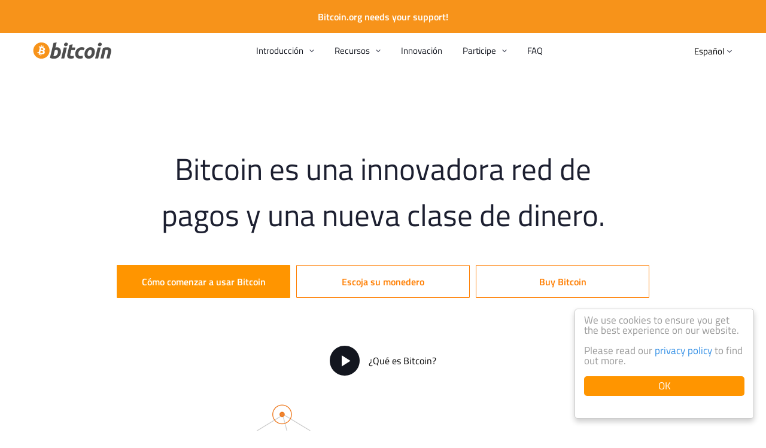

--- FILE ---
content_type: text/html
request_url: https://bitcoin.org/es/
body_size: 5491
content:
<!DOCTYPE HTML>
<html lang="es">

<head>


<meta http-equiv="content-type" content="text/html; charset=UTF-8">
<meta property="og:image" content="https://bitcoin.org/img/icons/opengraph.png?1760558879" />
<meta name="viewport" content="width=device-width, initial-scale=1.0, user-scalable=no">
<title>Bitcoin - Dinero P2P de código abierto</title>
<meta name="description" content="Bitcoin es una red innovativa de pagos y un nuevo tipo de dinero. Encuentra todo lo que necesitas saber e inicia con Bitcoin en bitcoin.org.">
<link rel="stylesheet" href="/css/font-awesome-4.4.0/css/font-awesome.min.css">
<link rel="stylesheet" href="/css/main.css?1760558879">
<!--[if lt IE 8]><link rel="stylesheet" href="/css/ie.css"><script type="text/javascript" src="/js/ie.js"></script><![endif]-->
<!--[if IE 8]><link rel="stylesheet" href="/css/ie8.css"><![endif]-->


<script type="text/javascript" src="/js/base.js?1760558879"></script>
<script type="text/javascript" src="/js/main.js?1760558879"></script>
<script type="text/javascript" src="/js/lottie-player.js?1760558879"></script>
<script src="/js/jquery/jquery-1.11.2.min.js"></script>
<script src="/js/jquery/jquery-ui.min.js"></script>
<script src="/js/jquery/jquery.qrcode.min.js"></script>

<link rel="shortcut icon" href="/favicon.png?1760558879">
<link rel="apple-touch-icon-precomposed" href="/img/icons/logo_ios.png?1760558879"/>
<script>
    window.cookieconsent_options = {
        theme: 'light-floating'
    }
</script>
<script type="text/javascript" src="/js/cookieconsent/cookieconsent.js?1760558879"></script>
<script>
if( navigator.doNotTrack != "yes" && navigator.doNotTrack != "1" && window.doNotTrack != "1" && navigator.msDoNotTrack != "1" ){
	var script = document.createElement('script');
	script.src = '/js/analytics.js'
	document.getElementsByTagName("head")[0].appendChild(script);
}
</script>

</head>

<body>



<div class="donation-container">
  <div class="donation-text">
    <div class="donation-text-container">
      <button onclick="closeDonationBanner()" class="donation-modal-close">
        <img src="/img/icons/ico_close.svg?1760558879" alt="Close">
      </button>
      <p>
        Bitcoin.org is a community funded project, donations are appreciated and used to improve the website.
      </p>
      <button type="button" class="donation-btn" onclick="openDonationModal()">
        Make a donation
      </button>
    </div>
  </div>
  <button type="button" class="donation-visibility-toggle" onclick="toggleDonationBanner()">
    Bitcoin.org needs your support!
  </button>
</div>



<div id="donation-modal" style="display: none" class="donation-modal hidden">
  <div class="modal-dialog">
    <div class="modal-header">
      <div class="modal-close-btn" onclick="closeDonationModal()">×</div>
      <p class="modal-header-text section-title">Donate to Bitcoin.org</p>
    </div>
    <p class="modal-subheader">Use this QR code or address below</p>
    <div style="text-align: center;">
      <div id="donation-qr-code" data-address="bc1qp6ejw8ptj9l9pkscmlf8fhhkrrjeawgpyjvtq8"></div>
    </div>
    <div>
      <a
        class="donation-btc-address"
        href="bitcoin:bc1qp6ejw8ptj9l9pkscmlf8fhhkrrjeawgpyjvtq8"
        target="_blank">
        bc1qp6ejw8ptj9l9pkscmlf8fhhkrrjeawgpyjvtq8
      </a>
    </div>
    <div class="modal-body bg-white" style="overflow-y:hidden;text-align: center;">
      <div>
        
        <button type="button" class="donation-amount-btn" data-amount-usd="50">
          $50.00
          <div class="donation-amount-usd-in-btc">(... BTC)</div>
        </button>
        
        <button type="button" class="donation-amount-btn" data-amount-usd="100">
          $100.00
          <div class="donation-amount-usd-in-btc">(... BTC)</div>
        </button>
        
        <button type="button" class="donation-amount-btn" data-amount-usd="200">
          $200.00
          <div class="donation-amount-usd-in-btc">(... BTC)</div>
        </button>
        
      </div>

      <div>
        <input
          style="margin-right: 15px"
          type="text"
          placeholder="Or custom amount? (BTC)"
          id="donation-input-amount-btc" class="donation-amount-input">
        <input
          type="text"
          placeholder="Or custom amount? (USD)"
          id="donation-input-amount-usd" class="donation-amount-input">
      </div>

      <div>
        <textarea
          class="donation-amount-input"
          id="donation-input-message"
          placeholder="Optional description (for your wallet)"></textarea>
      </div>
    </div>
  </div>
</div>



<div id="detectmobile" class="detectmobile"></div>







<div class="head"><div>
  

<a class="logo" href="/es/"><img src="/img/icons/logotop.svg?1760558879" alt="Bitcoin"></a>

  

<ul id="menusimple" class="menusimple menumain" onclick="mobileMenuHover(event);" ontouchstart="mobileMenuHover(event);">
  <li><a class="is-expand">Introducción</a>
    <ul>
      <li><a href="/es/bitcoin-para-personas">Personas</a></li>
      <li><a href="/es/bitcoin-para-empresas">Empresas</a></li>
      <li><a href="https://developer.bitcoin.org/">Desarrolladores</a></li>
      <li><a href="/es/como-empezar">Cómo empezar</a></li>
      <li><a href="/es/como-funciona">Como funciona</a></li>
      
      <li><a href="/es/bitcoin-documento">White paper</a></li>
      
    </ul>
  </li>
  <li><a class="is-expand">Recursos</a>
    <ul>
      <li><a href="/es/recursos">Recursos</a>
      <li><a href="/es/intercambios">Exchanges</a></li>
      <li><a href="/es/comunidad">Comunidad</a></li>
      
      
      <li><a href="/es/vocabulario">Vocabulario</a></li>
      <li><a href="/es/eventos">Eventos</a></li>
      
        <li><a href="/es/descargar">Bitcoin Core</a></li>
      
    </ul>
  </li>
  <li><a href="/es/innovacion">Innovación</a></li>
  <li><a class="is-expand">Participe</a>
    <ul>
      <li><a href="/es/apoya-bitcoin">Apoya Bitcoin</a>
      <li id="buybitcoinmenulink" ><a href="/es/comprar">Buy Bitcoin</a></li>
      <li id="sellbitcoinmenulink" ><a href="/en/sell">Sell Bitcoin</a></li>
      
      <li><a href="/es/desarrollo">Desarrollo</a></li>
    </ul>
  </li>
  <li><a href="/es/faq">FAQ</a></li>
</ul>

  

<a id="menumobile" class="menumobile" onclick="mobileMenuShow(event);" ontouchstart="mobileMenuShow(event);"></a>

  
<ul class="lang is-expand">
  <li><a>Español</a>
  <ul>
    <li><ul>
      
      
        
          <li><a href="/id/">Bahasa Indonesia</a></li>
        
        
          <li><a href="/ca/">Català</a></li>
        
        
          <li><a href="/da/">Dansk</a></li>
        
        
          <li><a href="/de/">Deutsch</a></li>
        
        
          <li><a href="/en/">English</a></li>
        
        
          <li><a href="/es/" class="active">Español</a></li>
        
        
          <li><a href="/fr/">Français</a></li>
        
        
          <li><a href="/it/">Italiano</a></li>
        
        
          <li><a href="/hu/">Magyar</a></li>
        
        
          <li><a href="/nl/">Nederlands</a></li>
        
        
          <li><a href="/pl/">Polski</a></li>
        
        
          <li><a href="/pt_BR/">Português Brasil</a></li>
        
        
          <li><a href="/ro/">Română</a></li>
        
        
          <li><a href="/sl/">Slovenščina</a></li>
        
        
          <li><a href="/sr/">Srpski</a></li>
        
        
          <li><a href="/sv/">Svenska</a></li>
        
        </ul></li><li><ul>
          <li><a href="/tr/">Türkçe</a></li>
        
        
          <li><a href="/el/">Ελληνικά</a></li>
        
        
          <li><a href="/bg/">български</a></li>
        
        
          <li><a href="/ru/">Русский</a></li>
        
        
          <li><a href="/uk/">Українська</a></li>
        
        
          <li><a href="/hy/">Հայերեն</a></li>
        
        
          <li><a href="/ar/">العربية</a></li>
        
        
          <li><a href="/fa/">فارسی</a></li>
        
        
          <li><a href="/he/">עברית</a></li>
        
        
          <li><a href="/hi/">हिन्दी</a></li>
        
        
          <li><a href="/ko/">한국어</a></li>
        
        
          <li><a href="/km/">ខ្មែរ</a></li>
        
        
          <li><a href="/ja/">日本語</a></li>
        
        
          <li><a href="/zh_CN/">简体中文</a></li>
        
        
          <li><a href="/zh_TW/">繁體中文</a></li>
        
      </ul></li>
    </ul>
  </li>
</ul>

  
<div id="langselect" class="langselect">
    <label for="select-input" class="center-select">
        <select id="select-input" class="center-select__input" onchange="window.location=this.value;">
            
            <option value="/id/" >Bahasa Indonesia</option>
            
            <option value="/ca/" >Català</option>
            
            <option value="/da/" >Dansk</option>
            
            <option value="/de/" >Deutsch</option>
            
            <option value="/en/" >English</option>
            
            <option value="/es/"  selected="selected">Español</option>
            
            <option value="/fr/" >Français</option>
            
            <option value="/it/" >Italiano</option>
            
            <option value="/hu/" >Magyar</option>
            
            <option value="/nl/" >Nederlands</option>
            
            <option value="/pl/" >Polski</option>
            
            <option value="/pt_BR/" >Português Brasil</option>
            
            <option value="/ro/" >Română</option>
            
            <option value="/sl/" >Slovenščina</option>
            
            <option value="/sr/" >Srpski</option>
            
            <option value="/sv/" >Svenska</option>
            
            <option value="/tr/" >Türkçe</option>
            
            <option value="/el/" >Ελληνικά</option>
            
            <option value="/bg/" >български</option>
            
            <option value="/ru/" >Русский</option>
            
            <option value="/uk/" >Українська</option>
            
            <option value="/hy/" >Հայերեն</option>
            
            <option value="/ar/" >العربية</option>
            
            <option value="/fa/" >فارسی</option>
            
            <option value="/he/" >עברית</option>
            
            <option value="/hi/" >हिन्दी</option>
            
            <option value="/ko/" >한국어</option>
            
            <option value="/km/" >ខ្មែរ</option>
            
            <option value="/ja/" >日本語</option>
            
            <option value="/zh_CN/" >简体中文</option>
            
            <option value="/zh_TW/" >繁體中文</option>
            
        </select>
        <span class="center-select__text">Language: <span class="is-capital">es</span></span>
    </label>
</div>

</div></div>

<div class="body">
  

<div class="breadcrumbs">
  <div class="container">
    
  </div>
</div>

  

<div id="content" class="content">
  


<div class="mainhero">
  <div class="container hero-container">
    <p class="mainsummary">Bitcoin es una  innovadora red de pagos y una nueva clase de dinero.</p>
    <div class="btn-container">
      <a class="btn btn-bright btn-home" href="/es/como-empezar">Cómo comenzar a usar Bitcoin</a>
      <a class="btn btn-light btn-home" href="/es/elige-tu-monedero">Escoja su monedero</a>
      <a id="buybitcoinbutton" class="btn btn-light btn-home" href="/es/comprar">Buy Bitcoin</a>
    </div>

    <div class="mainvideo">
      <button class="mainvideo-btn-open" onclick="loadYoutubeVideo(event);" ontouchstart="loadYoutubeVideo(event);" data-youtubeurl="//www.youtube.com/embed/Gc2en3nHxA4?rel=0&amp;showinfo=0&amp;wmode=opaque&amp;autoplay=1&amp;cc_load_policy=1&amp;hl=es&amp;cc_lang_pref=es">¿Qué es Bitcoin?</button>
    </div>

  </div>
</div>
<div class="mainoverview-parent">
  <div class="herecomesbitcoin-hungry">
       <!--
      This file is licensed under the MIT License (MIT) available on
      http://opensource.org/licenses/MIT.
   -->
<lottie-player id="animation-hungry" src="/json/hungry.json"></lottie-player>
  <script>
    const animHungry = document.querySelector('#animation-hungry');
    animHungry.addEventListener('click', playHungryAnimation);
    animHungry.addEventListener('complete', stopHungryAnimation);

    function stopHungryAnimation() {
      animHungry.stop();
    }

    function playHungryAnimation() {
      animHungry.play(animHungry.firstFrame);
    }
  </script>

    <img class="herecomesbitcoin-hungry-right-hand" src="/img/animations/herecomesbitcoin/hungry_right_hand.svg?1760558879" alt="right-hand"/>
    <img class="herecomesbitcoin-hungry-left-hand" src="/img/animations/herecomesbitcoin/hungry_left_hand.svg?1760558879" alt="left-hand"/>
  </div>
  <div class="mainoverview">
    <div class="container">
      <div class="mainoverview-title">O vea una guía rápida para</div>
      <a href="/es/bitcoin-para-personas" class="maincard">
        <img class="maincard-img" src="/img/icons/ico_individuals.svg?1760558879" alt="Icon">
        <div>
          <p class="maincard-title">Personas</p>
          <p class="maincard-link">Learn more</p>
        </div>
      </a>
      <a href="/es/bitcoin-para-empresas" class="maincard">
          <img id="flower-heads-hoverable" class="maincard-img" src="/img/icons/ico_business.svg?1760558879" alt="Icon">
          <div>
            <p class="maincard-title">Empresas</p>
            <p class="maincard-link">Learn more</p>
          </div>
          <div class="herecomesbitcoin-flower-heads">
               <!--
      This file is licensed under the MIT License (MIT) available on
      http://opensource.org/licenses/MIT.
   -->
<lottie-player id="animation-flower-heads" src="/json/flower_heads.json"></lottie-player>
  <script>
    const animFlowerHeads = document.querySelector('#animation-flower-heads');
    animFlowerHeads.addEventListener('click', playFlowerHeadsAnimation);
    animFlowerHeads.addEventListener('complete', stopFlowerHeadsAnimation);

    document.querySelector('#flower-heads-hoverable').addEventListener('mouseenter', playFlowerHeadsAnimation);

    function stopFlowerHeadsAnimation() {
      animFlowerHeads.stop();
    }

    function playFlowerHeadsAnimation() {
      animFlowerHeads.play(animFlowerHeads.firstFrame);
    }
  </script>

          </div>
      </a>
      <a href="https://developer.bitcoin.org/" class="maincard">
        <img class="maincard-img" src="/img/icons/ico_developers.svg?1760558879" alt="Icon">
        <div>
          <p class="maincard-title">Desarrolladores</p>
          <p class="maincard-link">Learn more</p>
        </div>
      </a>
    </div>
    <a class="btn-down" href="#maindesc-title">
      <img src="/img/icons/ico_arrow_down.svg?1760558879" alt="Link">
    </a>
  </div>
</div>
<div class="maindesc">
  <div class="container">
    <p class="section-title center home-title" id="maindesc-title">Cómo comenzar a usar Bitcoin</p>
    <div class="row maindesc-row">
      <div>
        <p class="maindesc-text">Bitcoin usa tecnología peer-to-peer o entre pares para operar sin una autoridad central o bancos; la gestión de las transacciones y la emisión de bitcoins es llevada a cabo de forma colectiva por la red. <b>Bitcoin es de código abierto; su diseño es público, nadie es dueño o controla Bitcoin y <a href="/es/apoya-bitcoin">todo el mundo puede participar</a></b>. Por medio de sus muchas propiedades únicas, Bitcoin permite usos interesantes no contemplados por ningún sistema de pagos anterior.</p>
        <ul class="mainlist">
          
            <li class="mainlist-item">
              <img src="/img/icons/main_ico_instant.svg?1760558879" alt="Icon">
              <p>Rápidas operaciones<br>entre pares</p>
            </li>
          
          
            <li class="mainlist-item">
              <img src="/img/icons/main_ico_worldwide.svg?1760558879" alt="Icon">
              <p>Pagos en<br>todo el mundo</p>
            </li>
          
          
            <li class="mainlist-item">
              <img src="/img/icons/main_ico_lowfee.svg?1760558879" alt="Icon">
              <p>Comisiones muy<br>bajas o inexistentes</p>
            </li>
          
        </ul>
      </div>
      <div class="herecomesbitcoin-fairy-container">
        <div class="herecomesbitcoin-fairy">
             <!--
      This file is licensed under the MIT License (MIT) available on
      http://opensource.org/licenses/MIT.
   -->
<lottie-player id="animation-fairy" src="/json/fairy.json"></lottie-player>
  <script>
    const animFairy = document.querySelector('#animation-fairy');
    animFairy.addEventListener('click', playFairyAnimation);
    animFairy.addEventListener('complete', stopFairyAnimation);

    function stopFairyAnimation() {
      animFairy.stop();
    }

    function playFairyAnimation() {
      animFairy.play(animFairy.firstFrame);
    }
  </script>

        </div>
      </div>
   </div>
    <div class="btn-container">
      <a class="btn btn-dark btn-home center" href="/es/como-empezar">Cómo comenzar a usar Bitcoin</a>
    </div>
  </div>
</div>

<!-- Youtube popup video -->
<div class="modal closed">
  <iframe class="modal-video" allowfullscreen="" frameborder="0">
  </iframe>
  <button class="mainvideo-btn-close" onclick="loadYoutubeVideo(event);" ontouchstart="loadYoutubeVideo(event);"></button>
</div>
<div class="modal-overlay closed">
</div>


</div>

  <div class="footer">
    <div class="container">
       

<a class="logo-footer" href="/es/">
  <img src="/img/icons/logo-footer.svg?1760558879" alt="Bitcoin">
</a> 
       

<div class="row footer-row">
  <div class="donate">
    <div class="row donate-row">
      <div>
        <span class="footer-title">Support Bitcoin.org:</span>
        <a onclick="openDonationModal()" class="donate-btn btn-bright">Donate</a>
        <p class="donate-text">
          <a class="donate-link" href="bitcoin:bc1qp6ejw8ptj9l9pkscmlf8fhhkrrjeawgpyjvtq8" target="_blank">bc1qp6ejw8ptj9l9pkscmlf8fhhkrrjeawgpyjvtq8</a>
        </p>
        
      </div>
    </div>
  </div>

  <div class="row footermenu">
    <div class="footermenu-item footermenu-introduction">
      <p class="footer-title">Introducción:</p>
      <ul class="footermenu-list">
        <li>
          <a href="/es/bitcoin-para-personas">Personas</a>
        </li>
        <li>
          <a href="/es/bitcoin-para-empresas">Empresas</a>
        </li>
        <li>
          <a href="https://developer.bitcoin.org/">Desarrolladores</a>
        </li>
        <li>
          <a href="/es/como-empezar">Cómo empezar</a>
        </li>
        <li>
          <a href="/es/como-funciona">Como funciona</a>
        </li>
        <li>
          <a href="/es/debes-saber">Cosas que necesita saber</a>
        </li>
        
        <li>
          <a href="/es/bitcoin-documento">White paper</a>
        </li>
        
      </ul>
    </div>
    
    <div class="footermenu-item footermenu-resources">
      <p class="footer-title">Recursos:</p>
      <ul class="footermenu-list">
        <li>
          <a href="/es/recursos">Recursos</a>
        <li>
          <a href="/es/intercambios">Exchanges</a>
        </li>
        <li>
          <a href="/es/comunidad">Comunidad</a>
        </li>
        <li>
          <a href="/es/vocabulario">Vocabulario
          </a>
        </li>
        <li>
          <a href="/es/eventos">Eventos</a>
        </li>
        
          <li>
            <a href="/es/descargar">Bitcoin Core</a>
        </li>
        
      </ul>
    </div>
    
    <div class="footermenu-item footermenu-participate">
      <p class="footer-title">Participe:</p>
      <ul class="footermenu-list">
        <li>
          <a href="/es/apoya-bitcoin">Apoya Bitcoin</a>
        <li id="buybitcoinfootermenulink" >
          <a href="/es/comprar">Buy Bitcoin</a>
        </li>
        <li id="sellbitcoinfootermenulink" >
          <a href="/en/sell">Sell Bitcoin</a>
        </li>
        
        <li>
          <a href="/es/desarrollo">Desarrollo</a>
        </li>
      </ul>
    </div>
    <div class="footermenu-item footermenu-other">
      <p class="footer-title">Other:</p>
      
      <a href="/es/legal">Legal</a>
      
      <a href="/en/privacy">Privacy Policy</a>
      
      <a href="/es/prensa">Prensa</a>
      <a href="/es/sobre-nosotros">Acerca de bitcoin.org</a>
      <a href="/en/blog">Blog</a>
    </div>
  </div>
</div>
 
       

<div class="footersponsor">
  <!--<div><span>Una comunidad web patrocinada por</span> <a href="https://bitcoinfoundation.org/"><img src="/img/brand/bitcoinfoundation.png?1760558879" alt="Bitcoin Foundation"></a></div>-->
</div>

    </div>
    

<div class="footer-bottom">
  <div class="container">
    <div class="row footer-bottom-row">
      <div class="footerlicense">© Bitcoin Project 2009-2025 Publicado bajo la <a href="http://opensource.org/licenses/mit-license.php" target="_blank">licencia MIT</a></div>
      <div class="row footer-status-block">
        <a href="/en/alerts" class="statusmenu">Network Status</a>
        
<ul class="lang is-expand">
  <li><a>Español</a>
  <ul>
    <li><ul>
      
      
        
          <li><a href="/id/">Bahasa Indonesia</a></li>
        
        
          <li><a href="/ca/">Català</a></li>
        
        
          <li><a href="/da/">Dansk</a></li>
        
        
          <li><a href="/de/">Deutsch</a></li>
        
        
          <li><a href="/en/">English</a></li>
        
        
          <li><a href="/es/" class="active">Español</a></li>
        
        
          <li><a href="/fr/">Français</a></li>
        
        
          <li><a href="/it/">Italiano</a></li>
        
        
          <li><a href="/hu/">Magyar</a></li>
        
        
          <li><a href="/nl/">Nederlands</a></li>
        
        
          <li><a href="/pl/">Polski</a></li>
        
        
          <li><a href="/pt_BR/">Português Brasil</a></li>
        
        
          <li><a href="/ro/">Română</a></li>
        
        
          <li><a href="/sl/">Slovenščina</a></li>
        
        
          <li><a href="/sr/">Srpski</a></li>
        
        
          <li><a href="/sv/">Svenska</a></li>
        
        </ul></li><li><ul>
          <li><a href="/tr/">Türkçe</a></li>
        
        
          <li><a href="/el/">Ελληνικά</a></li>
        
        
          <li><a href="/bg/">български</a></li>
        
        
          <li><a href="/ru/">Русский</a></li>
        
        
          <li><a href="/uk/">Українська</a></li>
        
        
          <li><a href="/hy/">Հայերեն</a></li>
        
        
          <li><a href="/ar/">العربية</a></li>
        
        
          <li><a href="/fa/">فارسی</a></li>
        
        
          <li><a href="/he/">עברית</a></li>
        
        
          <li><a href="/hi/">हिन्दी</a></li>
        
        
          <li><a href="/ko/">한국어</a></li>
        
        
          <li><a href="/km/">ខ្មែរ</a></li>
        
        
          <li><a href="/ja/">日本語</a></li>
        
        
          <li><a href="/zh_CN/">简体中文</a></li>
        
        
          <li><a href="/zh_TW/">繁體中文</a></li>
        
      </ul></li>
    </ul>
  </li>
</ul>
 
        <div id="footer-langselect" class="footer-langselect langselect">
          <label for="select-input-footer" class="center-select">
            <select class="center-select__input" onchange="window.location=this.value; ">
              
              <option value="/id/" >Bahasa Indonesia</option>
              
              <option value="/ca/" >Català</option>
              
              <option value="/da/" >Dansk</option>
              
              <option value="/de/" >Deutsch</option>
              
              <option value="/en/" >English</option>
              
              <option value="/es/"  selected="selected">Español</option>
              
              <option value="/fr/" >Français</option>
              
              <option value="/it/" >Italiano</option>
              
              <option value="/hu/" >Magyar</option>
              
              <option value="/nl/" >Nederlands</option>
              
              <option value="/pl/" >Polski</option>
              
              <option value="/pt_BR/" >Português Brasil</option>
              
              <option value="/ro/" >Română</option>
              
              <option value="/sl/" >Slovenščina</option>
              
              <option value="/sr/" >Srpski</option>
              
              <option value="/sv/" >Svenska</option>
              
              <option value="/tr/" >Türkçe</option>
              
              <option value="/el/" >Ελληνικά</option>
              
              <option value="/bg/" >български</option>
              
              <option value="/ru/" >Русский</option>
              
              <option value="/uk/" >Українська</option>
              
              <option value="/hy/" >Հայերեն</option>
              
              <option value="/ar/" >العربية</option>
              
              <option value="/fa/" >فارسی</option>
              
              <option value="/he/" >עברית</option>
              
              <option value="/hi/" >हिन्दी</option>
              
              <option value="/ko/" >한국어</option>
              
              <option value="/km/" >ខ្មែរ</option>
              
              <option value="/ja/" >日本語</option>
              
              <option value="/zh_CN/" >简体中文</option>
              
              <option value="/zh_TW/" >繁體中文</option>
              
            </select>
            <span class="center-select__text">es</span>
          </label>
        </div>
      </div>
<!--      <div class="row">  -->
        
<!--    </div> -->
    </div>
  </div>
</div>

  </div>
  
  
    <div class="herecomesbitcoin-container" style="justify-content: center">
      <div class="herecomesbitcoin-cat">
           <!--
      This file is licensed under the MIT License (MIT) available on
      http://opensource.org/licenses/MIT.
   -->
<lottie-player id="animation-cat" src="/json/cat.json" autoplay loop></lottie-player>

      </div>
    </div>
  
</div>



<script type="text/javascript">
  fallbackSVG();
  addAnchorLinks();
  trackOutgoingLinks();
  toggleDarkMode();
  handlePageRedirect( false ,  false );
</script>






<script defer src="https://static.cloudflareinsights.com/beacon.min.js/vcd15cbe7772f49c399c6a5babf22c1241717689176015" integrity="sha512-ZpsOmlRQV6y907TI0dKBHq9Md29nnaEIPlkf84rnaERnq6zvWvPUqr2ft8M1aS28oN72PdrCzSjY4U6VaAw1EQ==" data-cf-beacon='{"version":"2024.11.0","token":"2b3ebd17a1be457a91d21d177a95d4ee","r":1,"server_timing":{"name":{"cfCacheStatus":true,"cfEdge":true,"cfExtPri":true,"cfL4":true,"cfOrigin":true,"cfSpeedBrain":true},"location_startswith":null}}' crossorigin="anonymous"></script>
</body>

</html>


--- FILE ---
content_type: image/svg+xml
request_url: https://bitcoin.org/img/icons/ico_individuals.svg?1760558879
body_size: 445
content:
<?xml version="1.0" encoding="UTF-8"?>
<svg width="45px" height="45px" viewBox="0 0 45 45" version="1.1" xmlns="http://www.w3.org/2000/svg" xmlns:xlink="http://www.w3.org/1999/xlink">
    <!-- Generator: Sketch 49 (51002) - http://www.bohemiancoding.com/sketch -->
    <title>user</title>
    <desc>Created with Sketch.</desc>
    <defs></defs>
    <g id="Home" stroke="none" stroke-width="1" fill="none" fill-rule="evenodd" stroke-linecap="round" stroke-linejoin="round">
        <g id="19/01/18-Bitcoin.org-ver3-Desktop-1200px--" transform="translate(-498.000000, -1073.000000)" stroke="#FF7E00">
            <g id="//Content" transform="translate(215.000000, 961.000000)">
                <g id="Get-a-quick-overview" transform="translate(175.000000, 0.000000)">
                    <g id="Containers" transform="translate(0.000000, 73.000000)">
                        <g id="Container">
                            <g id="Icon" transform="translate(90.000000, 21.000000)">
                                <g id="user" transform="translate(18.000000, 18.000000)">
                                    <path d="M31.5430622,12.2727273 L31.5430622,16.1483254 C31.5430622,21.1426707 27.4943453,25.1913876 22.5,25.1913876 C17.5056547,25.1913876 13.4569378,21.1426707 13.4569378,16.1483254 L13.4569378,10.9808612" id="Oval-26"></path>
                                    <path d="M43.8829856,44.6495023 L43.8829856,41.9856459 C43.8829856,33.9283292 38.5501041,27.2198784 30.9797357,25.59087 C29.3669551,27.4190106 26.3916335,29.4116481 21.7939481,29.4116481 C17.1962627,29.4116481 14.4137532,27.8100789 12.7127893,25.59087 C8.64642009,26.4940976 5.51822943,28.8715388 3.15149664,32.1334892 C1.81287395,33.9784464 1.00855631,35.7752636 0.738543744,37.5239407" id="Oval-28" transform="translate(22.310765, 34.819768) scale(-1, 1) translate(-22.310765, -34.819768) "></path>
                                    <path d="M13.4569378,12.2727273 L13.4569378,8.52200717 C13.4569378,6.31260525 15.2497637,4.5215311 17.4518243,4.5215311 L18.6244019,4.5215311 L18.6244019,0.645933014 L25.8391448,2.08888159 C28.9893314,2.71891891 31.5430622,5.83316102 31.5430622,9.03351669 L31.5430622,12.2727273" id="Path-187" transform="translate(22.500000, 6.459330) scale(-1, 1) translate(-22.500000, -6.459330) "></path>
                                    <path d="M31.5430622,14.8564593 C31.5430622,12.0025477 29.2295097,9.68899522 26.3755981,9.68899522 L18.6244019,9.68899522" id="Oval-43"></path>
                                    <path d="M14.4861204,7.61676814 C15.4286345,8.87487081 16.9314437,9.68899522 18.6244019,9.68899522" id="Oval-43"></path>
                                </g>
                            </g>
                        </g>
                    </g>
                </g>
            </g>
        </g>
    </g>
</svg>

--- FILE ---
content_type: image/svg+xml
request_url: https://bitcoin.org/img/icons/ico_business.svg?1760558879
body_size: 580
content:
<?xml version="1.0" encoding="UTF-8"?>
<svg width="45px" height="38px" viewBox="0 0 45 38" version="1.1" xmlns="http://www.w3.org/2000/svg" xmlns:xlink="http://www.w3.org/1999/xlink">
    <!-- Generator: Sketch 49 (51002) - http://www.bohemiancoding.com/sketch -->
    <title>suitcase</title>
    <desc>Created with Sketch.</desc>
    <defs></defs>
    <g id="Home" stroke="none" stroke-width="1" fill="none" fill-rule="evenodd">
        <g id="19/01/18-Bitcoin.org-ver3-Desktop-1200px--" transform="translate(-778.000000, -1076.000000)" stroke="#FF7E00">
            <g id="//Content" transform="translate(215.000000, 961.000000)">
                <g id="Get-a-quick-overview" transform="translate(175.000000, 0.000000)">
                    <g id="Containers" transform="translate(0.000000, 73.000000)">
                        <g id="Container" transform="translate(280.000000, 0.000000)">
                            <g id="Icon" transform="translate(90.000000, 21.000000)">
                                <g id="suitcase" transform="translate(18.000000, 21.000000)">
                                    <path d="M44.5,6.26440499 L0.5,6.394271 L0.5,36.8947368 C0.5,37.1708792 0.723857625,37.3947368 1,37.3947368 L44,37.3947368 C44.2761424,37.3947368 44.5,37.1708792 44.5,36.8947368 L44.5,6.26440499 Z" id="Rectangle-2"></path>
                                    <path d="M25.5397949,23.1842105 L41,23.1842105 C42.9329966,23.1842105 44.5,21.6172072 44.5,19.6842105 L44.5,5.73684211 C44.5,5.46069973 44.2761424,5.23684211 44,5.23684211 L1,5.23684211 C0.723857625,5.23684211 0.5,5.46069973 0.5,5.73684211 L0.5,19.6842105 C0.5,21.6172072 2.06700338,23.1842105 4,23.1842105 L20.626709,23.1842105 L20.626709,19.9473684 C20.626709,19.1189413 21.2982819,18.4473684 22.126709,18.4473684 L24.0397949,18.4473684 C24.868222,18.4473684 25.5397949,19.1189413 25.5397949,19.9473684 L25.5397949,23.1842105 Z" id="Combined-Shape"></path>
                                    <rect id="Rectangle-3" x="20.6315789" y="18.2631579" width="4.92105263" height="9.65789474" rx="2"></rect>
                                    <path d="M8.5,23.5 L8.5,26.9210526 C8.5,27.7494798 9.17157288,28.4210526 10,28.4210526 L11.9210526,28.4210526 C12.7494798,28.4210526 13.4210526,27.7494798 13.4210526,26.9210526 L13.4210526,23.5 L8.5,23.5 Z" id="Rectangle-3"></path>
                                    <path d="M31.5,23.5 L31.5,26.9210526 C31.5,27.7494798 32.1715729,28.4210526 33,28.4210526 L34.9210526,28.4210526 C35.7494798,28.4210526 36.4210526,27.7494798 36.4210526,26.9210526 L36.4210526,23.5 L31.5,23.5 Z" id="Rectangle-3"></path>
                                    <path d="M14.7105263,0.5 L14.7105263,3.73449707 C14.7105263,4.5629242 15.3820992,5.23449707 16.2105263,5.23449707 L29.9736842,5.23449707 C30.8021113,5.23449707 31.4736842,4.5629242 31.4736842,3.73449707 L31.4736842,0.5 L14.7105263,0.5 Z" id="Rectangle-3" transform="translate(23.092105, 2.867249) scale(1, -1) translate(-23.092105, -2.867249) "></path>
                                </g>
                            </g>
                        </g>
                    </g>
                </g>
            </g>
        </g>
    </g>
</svg>

--- FILE ---
content_type: image/svg+xml
request_url: https://bitcoin.org/img/icons/netstatus_normal.svg?1528322191
body_size: -410
content:
<?xml version="1.0" encoding="UTF-8"?>
<svg xmlns="http://www.w3.org/2000/svg" width="16" height="16">
  <path d="M17.119 11.157a6.915 6.915 0 1 1-13.83 0 6.915 6.915 0 1 1 13.83 0z" transform="matrix(.723 0 0 .723 .622 -.067)" fill="#329239"/>
</svg>


--- FILE ---
content_type: image/svg+xml
request_url: https://bitcoin.org/img/animations/herecomesbitcoin/hungry_left_hand.svg?1760558879
body_size: 696
content:
<?xml version="1.0" encoding="UTF-8"?>
<svg id="Layer_1" xmlns="http://www.w3.org/2000/svg" version="1.1" viewBox="0 0 121.4 72.5">
  <!-- Generator: Adobe Illustrator 29.3.0, SVG Export Plug-In . SVG Version: 2.1.0 Build 146)  -->
  <defs>
    <style>
      .st0 {
        fill: #030302;
      }

      .st1 {
        fill: #fdfdfd;
      }
    </style>
  </defs>
  <g id="L_HAND_Outlines">
    <path id="Group_5" class="st0" d="M24.8,2.2c-.8.2-2,.4-2.8.6-4.6,1.1-8.1,3.9-11.2,7.3C4.8,18,1.6,29.4,2.9,39.3c0,.3,0,.6.2.8.4,5.9,3.6,7.3,3.6,7.3,3,2.8,6,3.6,10.1,4.1l1.2.2c0,2.9.8,5.3,2.3,8,1.9,3.2,4.3,5.8,7.9,6.8,4.2.7,6.9,0,10.3-2.3.2-.2.5-.3.7-.5l2.1,2.1c.3.2.6.6.9.8,1.2,1.2,2.3,2,3.8,2.7,3.6,1,7.4,1.6,11,0,.3-.2.7-.3,1-.5,3.7-1.9,6.6-4.9,9.2-8,.2-.3.4-.5.6-.8,1-1.4,2-2.5,2.6-4.2,0-.3,0-.6.2-.8.8.3,1.4.7,1.8,1.3,2.8,3,5.7,4.7,9.7,5.4,6.1.7,13.1-1.7,18-5.5,1.8-1.4,3.6-2.3,5.7-3,.4,0,.8-.2,1.2-.3,0,0,13-2.9,11.7-4.7-.5-.3-.9-.9-1.2-1.9,0-.6-.3-1.3-.4-1.9-1.6-6.9-3.8-14.5-10-18.7-5.2-3.1-10.6-3.5-16.5-2.7-.2-.4-.4-.8-.6-1.2-1.1-1.9-2.7-3.2-4.2-4.7-.3-.2-.5-.5-.8-.8-3.5-3.4-7-4.1-11.8-4.4-2.6.1-5,.8-7.4,1.8-1.1.4-2.1.5-2.9.3s-1.4-.9-1.9-2c-3.4-3.3-7.7-4.8-12.3-4.9-2.6,0-5,.8-7.4,1.6-.4,0-.7.2-1.2.3-.5-.3-1-.6-1.6-1-.4-.3-.7-.5-1.1-.8-.4-.3-.7-.5-1.1-.9-.4-.3-.8-.6-1.2-.9-.3-.2-.5-.4-.9-.6-4.4-3.1-9.3-2.6-9.3-2.6h0Z"/>
    <path id="Group_4" class="st1" d="M80.8,19.2c2.3,2.3,3.9,4,4.8,5.2-.2,1.2-.6,1.6-1.7,2.3-.4.2-.8.5-1.2.7-4.5,2.9-7.6,6.5-10.7,10.7-.3.4-.5.6-.8,1-1.3,1.9-1.8,3.7-2.2,5.9-1.3,6.8-5.7,13.7-11.2,18-.7.4-1.3.8-2,1.2-.2.2-.6.4-.8.6-1.9,1.1-3.3,1.2-5.6.8-2.1-.6-3.6-1.3-5-3.2,0-.4-.4-.8-.5-1.2-.2-.3-.4-.7-.6-1-1.9-5.7,0-12.5,2.6-17.8.4-.8.9-1.7,1.2-2.6,4.4-9.1,11.6-18.9,21.4-22.5,4.1-1.2,8.6-1,11.9,2h.4Z"/>
    <path id="Group_3" class="st1" d="M57.4,18.3c-.9,1.1-1.8,2-2.9,2.9-5.2,4.9-9.1,11-11.9,17.6-.3.8-.7,1.6-1.2,2.4-1.9,4-2.5,7.8-2.8,12.1-.4,3.1-1,4.6-3.4,6.7-1.8,1.3-3,1.9-5.2,2-2.4-.6-4-2.5-5.4-4.5-1.9-4.3-1.9-7.7-1.2-12.3l.4-2.8c.8-5.1,2.3-9.9,4.8-14.5.1-.3.3-.6.4-.8,2.5-4.7,5.8-8.6,10.4-11.4.7-.4,1.4-.9,2.1-1.7,4.2-3.4,10.7-2.2,15.1.6.5.5,1,.9,1.3,1.3,0,0,.4,1.5-.6,2.4h.1Z"/>
    <path id="Group_2" class="st1" d="M104,29.6c.3.1.6.3.8.4,1,.9,1.7,1.9,2.5,3l.5.7c1.6,2.4,2.4,4.8,3.3,7.5,0,.4.3.8.4,1.3.7,2.1,1,3.6.8,4.6h-1c-2,0-3.9.5-5.8,1.1s-2.9.8-2.9.5c-1.9,0-2.5.8-4,2.1-3.6,3.1-9.6,6-14.4,5.8-3.7-.4-6.6-1.3-9-4.2-1.6-2.4-1.9-4.7-1.4-7.5,2.1-5.9,7.8-12,13.4-14.7,5.5-2.5,11.1-3.8,16.7-.6h0Z"/>
    <path id="Group_1" class="st1" d="M33.5,9.8c.7.7,1.3,1.4,1.8,2-.8,1.2-1.5,1.9-2.6,2.7-9.6,8.1-12.4,20.4-14.8,32.1l-2-.3-1.1-.2c-2.4-.4-3.8-1.9-5.1-3.7-2.8-5.8-2.1-12.5,0-18.5.5-1.3,1.1-2.7,1.7-4,.2-.4.3-.9.6-1.2,2.1-4.5,5.2-8.6,9.9-10.6,4.1-1.2,8.3-1.2,11.8,1.5h-.1v.2Z"/>
  </g>
</svg>

--- FILE ---
content_type: image/svg+xml
request_url: https://bitcoin.org/img/icons/main_ico_lowfee.svg?1760558879
body_size: 1483
content:
<svg width="60" height="50" viewBox="0 0 60 50" version="1.1" xmlns="http://www.w3.org/2000/svg" xmlns:xlink="http://www.w3.org/1999/xlink">
<title>low processing</title>
<desc>Created using Figma</desc>
<g id="Canvas" transform="matrix(2 0 0 2 -10060 -3638)">
<rect x="5030" y="1819" width="30" height="25" fill="#FFFFFF"/>
<clipPath id="clip-0" clip-rule="evenodd">
<path d="M 4815 -244L 6415 -244L 6415 3494L 4815 3494L 4815 -244Z" fill="#FFFFFF"/>
</clipPath>
<g id="19/01/18 Bitcoin.org ver3 Desktop 1200px  " clip-path="url(#clip-0)">
<path d="M 4815 -244L 6415 -244L 6415 3494L 4815 3494L 4815 -244Z" fill="#FFFFFF"/>
<g id="//Content">
<g id="Get started with">
<g id="features">
<g id="3">
<g id="icon/low processing">
<g id="icon/low processing">
<g id="ion-android-arrow-forward - Ionicons">
<use xlink:href="#path0_fill" transform="matrix(6.12323e-17 1 -1 6.12323e-17 5059.68 1821)" fill="#F7931A"/>
</g>
<g id="ion-ios-pricetag - Ionicons">
<use xlink:href="#path1_fill" transform="translate(5030.3 1819)" fill="#95AABF"/>
</g>
<g id="FEES">
<use xlink:href="#path2_fill" transform="matrix(0.669131 -0.743145 0.743145 0.669131 5035.14 1835.43)" fill="#1C3C55"/>
</g>
</g>
</g>
</g>
</g>
</g>
</g>
</g>
</g>
<defs>
<path id="path0_fill" fill-rule="evenodd" d="M 0 4.875L 0 3.80859L 20.6016 3.80859L 17.5801 0.761719L 18.3418 0L 22.6836 4.3418L 18.3418 8.68359L 17.5547 7.92188L 20.6016 4.875L 0 4.875Z"/>
<path id="path1_fill" fill-rule="evenodd" d="M 22.626 8.74683L 22.626 0L 13.645 0L 0 14.9669L 8.97656 23.719L 22.626 8.74683ZM 8.93115 22.184L 1.48438 14.9233L 14.1162 1.0675L 21.5586 1.0675L 21.5586 8.33325L 8.93115 22.184ZM 17.2891 7.47253C 16.7397 7.47253 16.2402 7.24536 15.8105 6.8158C 15.3809 6.38635 15.1538 5.88647 15.1538 5.33752C 15.1538 4.7887 15.3809 4.2887 15.8105 3.85925C 16.2402 3.42969 16.7397 3.20251 17.2891 3.20251C 17.8379 3.20251 18.3374 3.42969 18.7671 3.85925C 19.1968 4.2887 19.4238 4.7887 19.4238 5.33752C 19.4238 5.88647 19.1968 6.38635 18.7671 6.8158C 18.3374 7.24536 17.8379 7.47253 17.2891 7.47253ZM 18.0122 6.06104C 17.7744 6.29871 17.5405 6.40503 17.2886 6.40503C 17.0371 6.40503 16.8027 6.29871 16.5654 6.06104C 16.3276 5.82324 16.2212 5.58923 16.2212 5.33752C 16.2212 5.08582 16.3276 4.85181 16.5654 4.61414C 16.8027 4.37634 17.0371 4.27002 17.2886 4.27002C 17.5405 4.27002 17.7744 4.37634 18.0122 4.61414C 18.25 4.85181 18.3564 5.08582 18.3564 5.33752C 18.3564 5.58923 18.25 5.82324 18.0122 6.06104Z"/>
<path id="path2_fill" fill-rule="evenodd" d="M 0 0.0559554L 2.46185 0.0559554L 2.45676 0.652305L 0.682998 0.652305L 0.682998 1.61564L 2.29875 1.61564L 2.29875 2.21199L 0.682998 2.21199L 0.682998 3.62386L 0 3.62386L 0 0.0559554ZM 2.97147 0.0559273L 5.58623 0.0559273L 5.58623 0.652277L 3.65447 0.652277L 3.65447 1.53406L 5.38745 1.53406L 5.38745 2.13041L 3.65447 2.13041L 3.65447 3.02748L 5.6474 3.02748L 5.6474 3.62383L 2.97147 3.62383L 2.97147 0.0559273ZM 6.34063 0.0559102L 8.95539 0.0559102L 8.95539 0.65226L 7.02363 0.65226L 7.02363 1.53404L 8.75661 1.53404L 8.75661 2.13039L 7.02363 2.13039L 7.02363 3.02746L 9.01656 3.02746L 9.01656 3.62381L 6.34063 3.62381L 6.34063 0.0559102ZM 11.3893 0.713581C 11.1973 0.652416 11.0283 0.621834 10.8822 0.621834C 10.7191 0.621834 10.59 0.652416 10.4948 0.713581C 10.3997 0.774745 10.3521 0.859694 10.3521 0.968431C 10.3521 1.06697 10.3852 1.14937 10.4515 1.21564C 10.5177 1.2819 10.601 1.33626 10.7012 1.37874C 10.8015 1.42121 10.9382 1.46794 11.1115 1.51891C 11.3528 1.59027 11.5507 1.66162 11.7053 1.73298C 11.86 1.80434 11.9916 1.90968 12.1004 2.049C 12.2091 2.18831 12.2635 2.3718 12.2635 2.59947C 12.2635 2.81695 12.2049 3.00638 12.0876 3.16779C 11.9704 3.32919 11.809 3.45237 11.6034 3.53732C 11.3978 3.62227 11.1625 3.66475 10.8975 3.66475C 10.6188 3.66475 10.347 3.61293 10.082 3.50929C 9.81691 3.40565 9.58584 3.26718 9.38876 3.09388L 9.67419 2.51282C 9.85429 2.67933 10.0565 2.81015 10.2807 2.90529C 10.505 3.00044 10.714 3.04801 10.9077 3.04801C 11.098 3.04801 11.2475 3.01148 11.3562 2.93842C 11.4649 2.86537 11.5193 2.76597 11.5193 2.64025C 11.5193 2.53831 11.4862 2.45421 11.4199 2.38795C 11.3537 2.32168 11.2696 2.26817 11.1676 2.22739C 11.0657 2.18661 10.9264 2.14074 10.7497 2.08977C 10.5084 2.01841 10.3113 1.94875 10.1584 1.88079C 10.0055 1.81283 9.87467 1.71005 9.76594 1.57243C 9.6572 1.43481 9.60283 1.25386 9.60283 1.02959C 9.60283 0.822316 9.65805 0.641374 9.76849 0.486764C 9.87892 0.332154 10.0352 0.212376 10.2374 0.127425C 10.4396 0.0424746 10.6732 -2.77556e-17 10.9382 0C 11.1693 1.38778e-17 11.3978 0.0339797 11.6238 0.10194C 11.8498 0.1699 12.0511 0.261646 12.2278 0.377178L 11.9526 0.973528C 11.7691 0.861393 11.5813 0.774745 11.3893 0.713581Z"/>
</defs>
</svg>


--- FILE ---
content_type: image/svg+xml
request_url: https://bitcoin.org/img/animations/herecomesbitcoin/hungry_right_hand.svg?1760558879
body_size: 794
content:
<?xml version="1.0" encoding="UTF-8"?>
<svg id="Layer_1" xmlns="http://www.w3.org/2000/svg" version="1.1" viewBox="0 0 115.2 97.4">
  <!-- Generator: Adobe Illustrator 29.3.0, SVG Export Plug-In . SVG Version: 2.1.0 Build 146)  -->
  <defs>
    <style>
      .st0 {
        fill: #030302;
      }

      .st1 {
        fill: #fdfdfd;
      }
    </style>
  </defs>
  <g id="R_HAND_Outlines">
    <path id="Group_51" class="st0" d="M66.9,20.7c-3.5,0-5.7.6-8.7,2.3-.4.2-.8.5-1.2.7-1.4.8-2.1,1.6-3.2,2.8-.3.4-.6.7-.9,1.2-.9,1.3-1.6,2.5-2.3,4l-1.5-.3c-5.8-.9-10-1.1-15.2,2.3-.6.6-1.3,1.2-2,1.9-.6.6-1.3,1-2,1.3-1.3-.2-2.2-.6-3.4-1.1-4-1.6-8.6-2.8-12.8-1.3-.8.4-1.7.8-2.5,1.2-.3.1-.7.3-1,.4-3.3,1.6-5.9,5.3-7.1,8.8-2.3,8.8-3.1,16.9.9,25.4,1.2,1.8,2.4,3.3,4.2,4.6,0,0,4.6,3.3,8.9,3.6,2.8-.1,5-.4,7.4-1.8,2.8-2.2,4.2-4.4,4.9-7.9l.2-.9h.8c.1,1.4.1,2.6.5,3.9.6,1.1.9,2,1.5,3.3,2.3,6.2,6.3,13.3,12.2,16.6,3.5,1.8,7.7,3.6,11.6,2.5,4-1.5,6.4-3.6,8.5-7.4.1-.3.3-.6.5-.8l2.3.4.9.2,3.4.6c3.1.2,5.4-.9,7.7-3,.3-.3.5-.4.7-.6.4-.3.7-.7,1.1-1,3.7-4.5,4.1-11.8,3.8-17.3-.1-2.1-.2-4.2-.2-6.3.1-2.8,0-5.5-.4-8.3,0-.3,0-.6-.1-.9,1.9,1.4,4.1,1.7,6.3,1.7.3,0,.6,0,.9,0,3.8,0,5.7-1,8.5-3.5,3.3-3.4,4.5-7.6,4.6-12.2,0-.3,0-.7,0-1,0-1.2.4-2,1.2-2.4.4-.1,1-.3,1.4-.5,1.3-.5,2.4-.8,3.5-.8,0,0,5-1.2,2.9-6.1l-.2-.9c-3.6-8.1-7.4-15.9-16-19.6-4.3-1.5-8.9-2.6-13.2-.6-.5.3-.9.6-1.4,1-1.5.8-2.9,1.6-4.4,2.7-2.7,2.7-4.9,5.9-5.1,9.8,0,.4,0,.8,0,1.2-1.3,3.5-6,2.3-6,2.3-.3,0-.8,0-.8,0Z"/>
    <path id="Group_41" class="st1" d="M67.5,26.1l.9.2c1.7.3,3,.7,4.3,1.8.9,1.3,1.3,2.8,1.8,4.2,0,.2.2.5.3.8,1.5,4.1,2.5,8.4,3.4,12.6.1.4.1.9.3,1.4.6,3,1,5.8,1.1,8.7,0,.5,0,.9.1,1.4,0,.4,0,.8,0,1.2.1,1.5.3,3,.5,4.6.7,4.9.5,11.3-2.3,15.6-.5.4-1,.7-1.5,1-.4.3-.7.7-1.2,1.1-1.9,1.4-3.1,1.4-5.4,1.3-3.4-1.1-5-4.5-6.6-7.4-.2-.3-.5-.8-.6-1.1-2.5-4.6-3.9-9.6-5.5-14.5,0-.3-.2-.6-.2-.9-2.2-7.1-2.5-14.8-1.9-22.2,0-.4.2-.9.1-1.3.3-2.6,1.4-4.4,3.4-6.2,3-1.9,5.3-3.1,8.8-2.4h.2Z"/>
    <path id="Group_31" class="st1" d="M47.6,36.1l2.6.5c0,.5,0,1,0,1.5,0,14.5,2.8,28.4,10.5,40.9.8,2,0,4-.6,5.9-.9,1.6-2,2.8-3.6,3.6-3.1.8-7.2-.7-9.8-2.3-6.6-5-9.5-13.3-11.6-21-.2-.7-.4-1.4-.6-2.1-2.1-7.5-3.1-15.7-.2-23.1,1.6-2.4,4.3-3.8,6.9-4.7,1.3-.2,2.4,0,3.5.1,0,0,2.6.8,3,.9Z"/>
    <path id="Group_21" class="st1" d="M101.2,12.7c3.5,3.9,5.6,8.1,7.5,12.9-.7.3-1.3.6-2,1-.3.1-.8.4-1.1.5-.7.3-1.3.4-1.8.3-.1-.3-.3-.8-.3-1.1-.1-.4-.3-1-.5-1.4s-.3-.9-.5-1.4c-.2-.7-.4-1.3-.7-1.7-.3-.4-1.2-.6-2.9-.5-1.6,0-2.1.6-1.3,1.6-.1,1.3.1,2,.7,3.2,2.2,5.4,1.9,10.4-.3,15.7-1.1,2.3-2.1,3.9-4.7,4.9-2.5.5-4.9-.7-6.9-2.1-5.6-4.7-7.7-13.7-8.5-20.8-.1-2.1.2-3.8.7-5.9l.2-1c.8-3.4,2.9-5.6,5.7-7.5,5.9-3.3,12-1.3,16.8,3.3h-.2Z"/>
    <path id="Group_11" class="st1" d="M25.8,40.5c1.5,1.3,1.6,2.6,1.8,4.5,0,2.4-.1,4.6-.3,6.9,0,1.4.1,2.8.3,4.1,0,2.7-.5,5.3-1,8l-.2,1.1c-.6,3.1-1.7,5.5-4.5,7.4-2.9,1.1-5.5.7-8.5-.2-1.4-.9-2.3-1.8-3.3-3.1-.3-.3-.4-.6-.7-.8-3.5-5.2-3.7-11.4-2.5-17.2l.2-1.2c.5-2.6,1.2-4.3,2.6-6.4.2-.3.4-.5.6-.9,3.9-4.7,10.4-5.2,15.5-2h0Z"/>
  </g>
</svg>

--- FILE ---
content_type: application/javascript
request_url: https://bitcoin.org/js/main.js?1760558879
body_size: 7814
content:
// This file is licensed under the MIT License (MIT) available on
// http://opensource.org/licenses/MIT.

// This file is used for javascript code
// necessary for some pages to work properly.

"use strict";

function getWidth(a) {
  // Return the integer value of the computed width of a DOM node.
  // Ex. getWidth(node);
  var w = getStyle(a, 'width');
  if (w.indexOf('px') !== -1) return parseInt(w.replace('px', ''));
  var p = [getStyle(a, 'padding-top'), getStyle(a, 'padding-right'), getStyle(a, 'padding-bottom'), getStyle(a, 'padding-left')];
  for (var i = 0; i < 4; i++) {
    p[i] = (p[i].indexOf('px') !== -1) ? parseInt(p[i]) : 0;
  }
  return Math.max(0, a.offsetWidth - p[1] - p[3]);
}

function getHeight(a) {
  // Return the integer value of the computed height of a DOM node.
  // Ex. getHeight(node);
  var h = getStyle(a, 'height');
  if (h.indexOf('px') !== -1) return parseInt(h.replace('px', ''));
  var p = [getStyle(a, 'padding-top'), getStyle(a, 'padding-right'), getStyle(a, 'padding-bottom'), getStyle(a, 'padding-left')];
  for (var i = 0; i < 4; i++) {
    p[i] = (p[i].indexOf('px') !== -1) ? parseInt(p[i]) : 0;
  }
  return Math.max(0, a.offsetHeight - p[0] - p[2]);
}

function getLeft(a) {
  // Return the integer value of the computed distance between given node and the browser window.
  // Ex. getLeft(node);
  var b = a.offsetLeft;
  while (a.offsetParent) {
    a = a.offsetParent;
    b += a.offsetLeft;
  }
  return b;
}

function getTop(a) {
  // Return the integer value of the computed distance between given node and the browser window.
  // Ex. getTop(node);
  var b = a.offsetTop;
  while (a.offsetParent) {
    a = a.offsetParent;
    b += a.offsetTop;
  }
  return b;
}

function getPageYOffset() {
  // Return the integer value for the vertical position of the scroll bar.
  return window.pageYOffset || document.documentElement.scrollTop;
}

function getPageXOffset() {
  // Return the integer value for the horizontal position of the scroll bar.
  return window.pageXOffset || document.documentElement.scrollLeft;
}

function getWindowY() {
  // Return the integer value for the browser window height.
  return window.innerHeight || document.documentElement.clientHeight;
}

function getWindowX() {
  // Return the integer value for the browser window width.
  return window.innerWidth || document.documentElement.clientWidth;
}

function isMobile() {
  // Return true if the mobile CSS stylesheet is used.
  if (getStyle(document.getElementById('detectmobile'), 'display') !== 'none') return true;
  return false;
}

function scrollToNode(t) {
  // Scroll to any node on the page.
  var status = document.body.getAttribute('data-scrollstatus');
  if (status !== null && status !== '') {
    clearInterval(document.body.getAttribute('data-scrollstatus'));
    document.body.removeAttribute('data-scrollstatus');
  }
  var delay = 800;
  var py = getPageYOffset();
  var fy = getTop(t);
  var dy = fy - py;
  var x = getPageXOffset();
  var oti = new Date().getTime();
  document.body.setAttribute('data-scrollstatus', setInterval(function() {
    var nti = new Date().getTime() - oti;
    if (nti >= delay) {
      window.scrollTo(x, fy);
      clearInterval(document.body.getAttribute('data-scrollstatus'));
      document.body.removeAttribute('data-scrollstatus');
      return;
    }
    var p = nti / delay;
    p = p * (1 + (0.5 * (1 - p)));
    window.scrollTo(x, (py + (dy * p)).toFixed(0));
  }, 10));
}

function supportCSS(id) {
  // Return true if the browser supports given CSS feature.
  var domPrefixes = 'Webkit Moz ms O'.split(' ');
  var nd = document.createElement('DIV');
  id = id.toLowerCase();
  if (nd.style[id] !== undefined) return true;
  var idc = id.charAt(0).toUpperCase() + id.substr(1);
  for (var i = 0, n = domPrefixes.length; i < n; i++) {
    if (nd.style[domPrefixes[i] + idc] !== undefined) return true;
  }
  return false;
}

function loadYoutubeVideo(e) {
  var open = document.querySelector(".mainvideo-btn-open");
  var close = document.querySelector(".mainvideo-btn-close");
  var modal = document.querySelector(".modal");
  var video = document.querySelector(".modal-video");
  var modalOverlay = document.querySelector(".modal-overlay");

  if (e.target === open) {
    modal.classList.remove("closed");
    video.src = open.getAttribute("data-youtubeurl");
    modalOverlay.classList.remove("closed");
  } else if (e.target === close) {
    modal.classList.add("closed");
    video.src = "";
    modalOverlay.classList.add("closed");
  }
}

function expandBox(t) {
  // Expand or shrink box.
  t.style.transition = t.style.MozTransition = t.style.WebkitTransition = 'all 0s ease 0s';
  if (t.className.indexOf('expanded') === -1) addClass(t, 'expanded');
  else removeClass(t, 'expanded');

  setTimeout(function() {
    t.style.transition = t.style.MozTransition = t.style.WebkitTransition = '';
  }, 20);
}

function boxShow(e) {

  function init(e) {
    var t = getEvent(e, 'target');
    while (t.nodeName !== 'DIV') t = t.parentNode;
    expandBox(t);
    cancelEvent(e);
  }
  document.querySelectorAll(".boxexpand > h1:first-child").forEach(function(accordionToggle) {
    return accordionToggle.addEventListener("click", init);
  });
  document.querySelectorAll(".boxexpand > h2:first-child").forEach(function(accordionToggle) {
    return accordionToggle.addEventListener("click", init);
  });
  document.querySelectorAll(".boxexpand > h3:first-child").forEach(function(accordionToggle) {
    return accordionToggle.addEventListener("click", init);
  });
}

function faqShow(e) {
  // Display the content of a question in the FAQ at user request.
  function init(e) {
    var t = getEvent(e, 'target');
    while (t.nodeType !== 1 || t.nodeName !== 'DIV') t = t.nextSibling;
    expandBox(t);
    cancelEvent(e);
  }
  onTouchClick(e, init);
}

function materialShow(e) {
  // Display more materials on the "Press center" page at user request.
  function init(e) {
    var t = getEvent(e, 'target'),
      p = t;
    while (p.nodeType !== 1 || p.nodeName !== 'DIV') p = p.parentNode;
    expandBox(p);
    cancelEvent(e);
  }
  onTouchClick(e, init);
}

function librariesShow(e) {
  // Display more open source projects on the "Development" page at user request.
  function init(e) {
    var t = getEvent(e, 'target'),
      p = t;
    while (p.nodeType !== 1 || p.nodeName !== 'UL') p = p.parentNode;
    expandBox(p);
    cancelEvent(e);
  }
  onTouchClick(e, init);
}

function freenodeShow(e) {
  // Display freenode chat window on the "Development" page at user request.
  document.getElementById('chatbox').innerHTML = '<iframe style=width:98%;min-width:400px;height:600px src="http://webchat.freenode.net/?channels=bitcoin-dev" />';
  cancelEvent(e);
}

function updateToc() {
    // Update table of content active entry and browser url on scroll.
    var pageoffset;
    var windowy;
    var toc;
    var fallback;
    var first;
    var last;
    var closer;
    function init() {
        setenv();
        updatehistory();
        updatetoc();
    }
    // Set variables.
    function setenv() {
        pageoffset = getPageYOffset();
        windowy = getWindowY();
        toc = document.getElementById('toc');
        fallback = document.getElementsByTagName("H2")[0] || document.getElementsByTagName("H3")[0];
        first = [fallback, getTop(fallback)];
        last = [fallback, getTop(fallback)];
        closer = [fallback, getTop(fallback)];
        // Find all titles in toc.
        var nodes = [];
        var tags = ['H2', 'H3', 'H4', 'H5', 'H6'];
        for (var i = 0, n = tags.length; i < n; i++) {
            for (var ii = 0, t = document.getElementsByTagName(tags[i]), nn = t.length; ii < nn; ii++) {
                if (t[ii].className.indexOf('no_toc') !== -1) continue;
                nodes.push(t[ii]);
            }
        }
        // Find first title, last title and closer title.
        for (var i = 0, n = nodes.length; i < n; i++) {
            if (!nodes[i].id) continue;
            var top = getTop(nodes[i]);
            if (top < first[1]) first = [nodes[i], top];
            if (top > last[1]) last = [nodes[i], top];
            if (top < pageoffset + 10 && top > closer[1]) closer = [nodes[i], top];
        }
        // Set closer title to first or last title if at the top or bottom of the page.
        if (pageoffset < first[1]) closer = [first[0], first[1]];
        if (windowy + pageoffset >= getHeight(document.body)) closer = [last[0], last[1]];
    }
    // Update toc position and set active toc entry.
    function updatetoc() {
        // Set bottom and top to fit within window and not overflow its parent node.
        var div = toc.getElementsByTagName('DIV')[0];
        var sidebarHeight = document.querySelector(".sidebar").offsetHeight;
        var footerTop = document.querySelector(".footer").offsetTop;

        if (window.scrollY >= getTop(toc) - 20 && window.scrollY + sidebarHeight + 20 <= footerTop) {
          addClass(div, "scroll");
        } else {
          removeClass(div, "scroll");
        }

        // Remove .active class from toc and find new active toc entry.
        var a = false;
        for (var i = 0, t = toc.getElementsByTagName('*'), n = t.length; i < n; i++) {
            removeClass(t[i], 'active');
            if (t[i].nodeName === 'A' && t[i].getAttribute('href') === '#' + closer[0].id && closer[0].parentNode.classList.contains("expanded")) {
              a = t[i];
            }
        }
        if (a === false) return;
        // Set .active class on new active toc entry.
        var nd = a;
        while (nd.parentNode.nodeName === 'LI' || nd.parentNode.nodeName === 'UL') {
            addClass(nd, 'active');
            nd = nd.parentNode;
        }
        // Auto-scroll in toc to keep active toc entry visible.
        var nd = a;
        var otop = nd.offsetTop;
        while (nd.offsetParent !== div && nd.offsetParent) {
            nd = nd.offsetParent;
            otop += nd.offsetTop;
        }
        var bdiff = getHeight(a) + otop - div.scrollTop - getHeight(div);
        var tdiff = getHeight(a) - otop + div.scrollTop;
        if (tdiff > 0 || bdiff > 0) div.scrollTop -= tdiff;
    }
    // Update browser url.
    function updatehistory() {
        // Don't call window.history if not supported.
        if (!window.history || !window.history.replaceState) return;
        // Don't update window url when it doesn't need to be updated.
        if (new RegExp('#' + closer[0].id + '$').test(window.location.href.toString())) return;
        // Don't update window url when the window is over the first title in the page.
        if (pageoffset < first[1]) return;
        // Don't update window url when page is not loaded, or user just clicked a url.
        if (!toc.hasAttribute('data-timestamp') || toc.getAttribute('data-timestamp') > new Date().getTime() - 1000) return;
        window.history.replaceState(null, null, '#' + closer[0].id);
    }
    // Reset timestamp on page load and each time the user clicks a url.
    function evtimestamp() {
        toc = document.getElementById('toc');
        document.getElementById('toc').setAttribute('data-timestamp', new Date().getTime());
    }
    addEvent(window, 'scroll', init);
    addEvent(window, 'popstate', evtimestamp);
    addEvent(window, 'load', evtimestamp);
}

function updateIssue(e) {
  // Update GitHub issue link pre-filled with current page location.
  var t = getEvent(e, 'target');
  t.href = 'https://github.com/bitcoin-dot-org/bitcoin.org/issues/new?body=' + encodeURIComponent('Location: ' + window.location.href.toString() + "\n\n");
}

function updateSource(e) {
  // Update GitHub source file link pre-filled with current page location.
  if (!document.getElementsByClassName) return;
  var t = getEvent(e, 'target'),
    nodes = document.getElementsByClassName('sourcefile'),
    pageoffset = Math.max(0, getPageYOffset() + 100),
    windowy = getWindowY(),
    fallback = nodes[0],
    first = [fallback, getTop(fallback)],
    last = [fallback, getTop(fallback)],
    closer = [fallback, getTop(fallback)];
  // Find first, last and closer node.
  for (var i = 0, n = nodes.length; i < n; i++) {
    var top = getTop(nodes[i]);
    if (top < first[1]) first = [nodes[i], top];
    if (top > last[1]) last = [nodes[i], top];
    if (top < pageoffset + 10 && top > closer[1]) closer = [nodes[i], top];
  }
  // Set closer title to first or last title if at the top or bottom of the page.
  if (pageoffset < first[1]) closer = [first[0], first[1]];
  if (windowy + pageoffset >= getHeight(document.body)) closer = [last[0], last[1]];
  // Set updated url to source file.
  t.href = 'https://github.com/bitcoin-dot-org/bitcoin.org/edit/master/' + closer[0].getAttribute('data-sourcefile');
}

function disclaimerClose(e) {
  // Auto close temporary disclaimer in devel-docs.
  if (e) cancelEvent(e);
  var t = document.getElementById('develdocdisclaimer');
  t.parentNode.removeChild(t);
  if (typeof(Storage) === 'undefined') return;
  sessionStorage.setItem('develdocdisclaimerclose', '1');
}

function disclaimerAutoClose() {
  // Auto close temporary disclaimer in devel-docs if session says so.
  if (typeof(Storage) === 'undefined') return;
  if (sessionStorage.getItem('develdocdisclaimerclose') === '1') disclaimerClose();
}

function walletRotate() {
  // Rotate wallets once a day.
  var ar = {
    1: [],
    2: [],
    3: [],
    4: []
  };
  for (var i = 0, nds = document.getElementById('wallets').childNodes, n = nds.length; i < n; i++) {
    if (nds[i].nodeType !== 1) continue;
    ar[parseInt(nds[i].getAttribute('data-walletlevel'))].push(nds[i]);
  }
  var sum = Math.floor(new Date() / 86400000);
  for (var k in ar) {
    if (!ar.hasOwnProperty(k)) continue;
    if (ar[k].length === 0) continue;
    var pre = ar[k][ar[k].length - 1].nextSibling;
    for (i = 0, n = sum % ar[k].length; i < n; i++) ar[k][i].parentNode.insertBefore(ar[k][i], pre);
  }
}

function walletScoreListener(e) {
   // Listen for events on wallet scores and display them on tap.
   var init = function(e) {
     var t = getEvent(e, 'target');
     while (!t.parentNode.parentNode.parentNode.id) t = t.parentNode;
     (t.className.indexOf('hover') === -1) ? addClass(t, 'hover'): removeClass(t, 'hover');
   };
   onTouchClick(e, init);
 }

function makeEditable(e) {
  // An easter egg that makes the page editable when user click on the page and hold their mouse button for one second.
  // This trick allows translators and writers to preview their work.
  e = e || window.event;
  switch (getEvent(e, 'type')) {
    case 'mousedown':
      if ((e.which && e.which === 3) || (e.button && e.button === 2)) return;
      var t = getEvent(e, 'target');
      while (t.parentNode) {
        if (getStyle(t, 'overflow') === 'auto' || getStyle(t, 'overflow-y') === 'auto' || getStyle(t, 'overflow-x') === 'auto') return;
        t = t.parentNode;
      }
      addEvent(document.body, 'mouseup', makeEditable);
      addEvent(document.body, 'mousemove', makeEditable);
      document.body.setAttribute('timeoutEdit', setTimeout(function() {
        removeEvent(document.body, 'mouseup', makeEditable);
        removeEvent(document.body, 'mousemove', makeEditable);
        var c = document.getElementById('content');
        c.contentEditable = true;
        c.style.borderColor = '#bfbfbf';
        setTimeout(function() {
          c.style.borderColor = '';
        }, 200);
      }, 1000));
      break;
    case 'mouseup':
    case 'mousemove':
      removeEvent(document.body, 'mouseup', makeEditable);
      removeEvent(document.body, 'mousemove', makeEditable);
      clearTimeout(document.body.getAttribute('timeoutEdit'));
      break;
  }
}

// Add makeEditable event listener
var xint = setInterval(function() {
  if (!document.body) return;
  addEvent(document.body, 'mousedown', makeEditable);
  clearInterval(xint);
}, 200);

function generateDonationUrl(address, amountBtc, message) {
    var result = [
        address
    ];

    amountBtc = parseFloat(amountBtc);

    if (!isNaN(amountBtc)) {
        result.push('?amount=' + amountBtc);
    }

    if (message !== '') {
        message = encodeURIComponent(message);
        result.push(result.length === 1 ? '?' : '&');
        result.push('message=' + message);
    }

    return result.join('');
}

function generateDonationQrCode() {
    var qrcodeContainer = $('#donation-qr-code');
    qrcodeContainer.empty();

    var address = qrcodeContainer.data('address');
    var amount = $('#donation-input-amount-btc').val();
    var message = $('#donation-input-message').val();

    var text = 'bitcoin:' + generateDonationUrl(address, amount, message);

    $('.donation-btc-address').attr('href', text);

    $('#donation-qr-code').qrcode({
        width: 150,
        height: 150,
        text: text
    });

}

function loadTickerPrices() {
    $.ajax('https://blockchain.info/ticker').then(function(data) {
        var rate = data.USD.last;

        function usdToBtc(amount) {
            var amountUsd = parseFloat(amount);
            if (isNaN(amountUsd)) {
                return 0;
            }
            var amountBtc = amountUsd / rate;
            return amountBtc.toFixed(8);
        }

        function btcToUsd(amount) {
            var amountBtc = parseFloat(amount);
            if (isNaN(amountBtc)) {
                return 0;
            }
            var amountUsd = amountBtc * rate;
            return amountUsd.toFixed(2);
        }

        $('#donation-input-amount-usd').on('input', function() {
            var amount = $(this).val();
            $('#donation-input-amount-btc').val(usdToBtc(amount));
            generateDonationQrCode();
        });

        $('#donation-input-amount-btc').on('input', function() {
            var amount = $(this).val();
            $('#donation-input-amount-usd').val(btcToUsd(amount));
            generateDonationQrCode();
        });

        $('#donation-input-message').on('input', function() {
            generateDonationQrCode();
        });

        $('[data-amount-usd]').each(function() {
            var amountUsd = $(this).data('amount-usd');
            var amountBtc = usdToBtc(amountUsd);
            $('div', this).text('(' + amountBtc + ' BTC)');

            $(this).on('click', function() {
                $('#donation-input-amount-btc').val(amountBtc);
                $('#donation-input-amount-usd').val(amountUsd);

                generateDonationQrCode();
            });
        });
    });
}

function openDonationModal() {
    var drop = $('<div class="modal-drop" />');
    var body = $('body');
    var modal = $('#donation-modal');
    body.append(drop);
    body.css('overflow', 'hidden');
    modal.css('display', 'block');

    drop.on('click', closeDonationModal);

    // postpone opacity update
    setTimeout(function() {
        drop.css('opacity', 1);
        modal.removeClass('hidden');
        modal.addClass('open');
    }, 0);

    loadTickerPrices();
    generateDonationQrCode();
}

function closeDonationModal() {
    var drop = $('.modal-drop');
    var body = $('body');
    var modal = $('#donation-modal');

    drop.css('opacity', 0);
    body.css('overflow', 'auto');

    setTimeout(function() {
        drop.remove();
        modal.addClass('hidden');
        modal.removeClass('open');
        modal.css('display', 'none');
    }, 120);
}

function toggleDonationBanner() {
    var banner = $('.donation-text');
    var open = $('.donation-visibility-toggle');

    open.addClass("active");
    banner.addClass("expanded");
}
function closeDonationBanner() {
  var banner = $(".donation-text");
  var open = $(".donation-visibility-toggle");

  open.removeClass("active");
  banner.removeClass("expanded");
}
function accordion() {
  $(document).ready(function($) {
    $('.accordion-toggle').click(function(){

      //Expand or collapse this panel
      $(this).next().slideToggle('fast');
      $(this).toggleClass("active");

      //Hide the other panels
      $(".accordion-content").not($(this).next()).slideUp("fast");
      $(".accordion-toggle").not($(this)).removeClass("active");
    });
  });
}

function onScrollButton() {
  var button = document.querySelector(".mob-sidebar-open");
  var buttonTop = button.offsetTop;
  var buttonHeight = button.offsetHeight;
  var sidebar = document.querySelector(".sidebar");
  var closeButton = document.querySelector(".mob-sidebar-close");
  var sidebarLinks = document.querySelectorAll(".sidebar-inner ul li");

  function stickyButton() {
    if (document.documentElement.clientWidth <= 640) {
      if (buttonTop === 0) {
        buttonTop = button.offsetTop;
      }
      var footerTop = document.querySelector(".footer").offsetTop;

      // Fixed menu
      if (window.scrollY >= buttonTop && window.scrollY + buttonHeight <= footerTop) {
        button.classList.add("is-fixed");
        document.body.style.paddingTop = buttonHeight + 25 + "px";
      } else {
        button.classList.remove("is-fixed");
        document.body.style.paddingTop = "";
      }
    }
  }

  function showSidebar() {
    sidebar.classList.add("is-open");
    button.classList.add("hide");
  }

  function hideSidebar() {
    sidebar.classList.remove("is-open");
    button.classList.remove("hide");
  }

  window.addEventListener("scroll", stickyButton);
  button.addEventListener("click", showSidebar);
  closeButton.addEventListener("click", hideSidebar);

  for (var i = 0; i < sidebarLinks.length; i++) {
    sidebarLinks[i].addEventListener("click", function(event) {
      if (document.documentElement.clientWidth <= 640) {
        closeButton.click();
      }
    });
  }
}

function handleDevDocsRedirect(name) {
  var blockchainGuideRedirects = ["proof-of-work", "block-height-and-forking", "transaction-data", "consensus-rule-changes", "detecting-forks", "term-consensus", "term-consensus-rules", "term-block", "term-merkle-root", "term-txid", "term-utxo", "term-transaction-fee", "term-miner", "term-proof-of-work", "term-target", "term-difficulty", "term-51-attack", "term-block-height", "term-genesis-block", "term-fork", "term-stale-block", "term-merkle-tree", "term-hard-fork", "term-soft-fork", "term-uasf", "term-masf"];
  var transactionGuideRedirects = ["p2pkh-script-validation", "p2sh-scripts", "standard-transactions", "signature-hash-types", "locktime-and-sequence-number", "transaction-fees-and-change", "avoiding-key-reuse", "transaction-malleability", "term-key-pair", "term-output-index", "term-transaction-version-number", "term-unique-address", "term-input", "term-output", "term-p2pkh", "term-private-key", "term-public-key", "term-address", "term-pubkey-script", "term-signature-script", "term-signature", "term-p2sh", "term-redeem-script", "term-null-data", "term-signature-hash", "term-sighash-all", "term-sighash-none", "term-sighash-single", "term-sighash-anyonecanpay", "term-locktime", "term-sequence-number", "term-high-priority-transactions", "term-minimum-fee", "term-change-output", "term-transaction-malleability"];
  var contractsGuideRedirects = ["escrow-and-arbitration", "micropayment-channel", "coinjoin", "term-escrow-contract", "term-multisig", "term-p2sh-multisig", "term-micropayment-channel"];
  var walletsGuideRedirects = ["wallet-programs", "full-service-wallets", "signing-only-wallets", "offline-wallets", "hardware-wallets", "distributing-only-wallets", "wallet-files", "private-key-formats", "wallet-import-format-wif", "mini-private-key-format", "public-key-formats", "hierarchical-deterministic-key-creation", "hardened-keys", "storing-root-seeds", "loose-key-wallets", "term-key-index", "term-point-function", "term-wallet-import-format", "term-hd-protocol", "term-child-public-key", "term-parent-public-key", "term-child-key", "term-parent-key", "term-chain-code", "term-master-chain-code", "term-parent-private-key", "term-parent-chain-code", "term-extended-key", "term-extended-private-key", "term-extended-public-key", "term-master-private-key", "term-root-seed", "term-hardened-extended-private-key"];
  var paymentProcessingGuideRedirects = ["pricing-orders", "requesting-payments", "plain-text", "bitcoin-uri", "qr-codes", "payment-protocol", "verifying-payment", "issuing-refunds", "disbursing-income-limiting-forex-risk", "merge-avoidance", "last-in-first-out-lifo", "first-in-first-out-fifo", "rebilling-recurring-payments", "term-bitcoin-uri", "term-fiat", "term-label", "term-merge", "term-merge-avoidance", "term-message", "term-r-parameter", "term-receipt", "term-uri-qr-code", "term-payment-protocol", "term-double-spend", "term-confirmation"];
  var operatingModesGuideRedirects = ["full-node", "simplified-payment-verification-spv", "potential-spv-weaknesses", "bloom-filters", "application-of-bloom-filters", "future-proposals"];
  var p2pNetworkOpertingGuideRedirects = ["peer-discovery", "connecting-to-peers", "initial-block-download", "blocks-first", "headers-first", "block-broadcasting", "orphan-blocks", "transaction-broadcasting", "memory-pool", "misbehaving-nodes", "alerts", "term-network", "term-standard-block-relay", "term-unsolicited-block-push", "term-dns-seed", "term-header-chain", "term-direct-headers-announcement"];
  var miningGuideRedirects = ["solo-mining", "pool-mining", "block-prototypes", "getwork-rpc", "getblocktemplate-rpc", "stratum"];

  if (blockchainGuideRedirects.indexOf(name) > -1) {
    window.location.href = "/en/blockchain-guide#" + name;
  }

  if (transactionGuideRedirects.indexOf(name) > -1) {
    window.location.href = "/en/transactions-guide#" + name;
  }

  if (contractsGuideRedirects.indexOf(name) > -1) {
    window.location.href = "/en/contracts-guide#" + name;
  }

  if (walletsGuideRedirects.indexOf(name) > -1) {
    window.location.href = "/en/wallets-guide#" + name;
  }

  if (paymentProcessingGuideRedirects.indexOf(name) > -1) {
    window.location.href = "/en/payment-processing-guide#" + name;
  }

  if (operatingModesGuideRedirects.indexOf(name) > -1) {
    window.location.href = "/en/operating-modes-guide#" + name;
  }

  if (p2pNetworkOpertingGuideRedirects.indexOf(name) > -1) {
    window.location.href = "/en/p2p-network-guide#" + name;
  }

  if (miningGuideRedirects.indexOf(name) > -1) {
    window.location.href = "/en/mining-guide#" + name;
  }

}

function getUrlParameter(name) {
  name = name.replace(/[\[]/, '\\[').replace(/[\]]/, '\\]');
  var regex = new RegExp('[\\?&]' + name + '=([^&#]*)');
  var results = regex.exec(location.search);
  return results === null ? '' : decodeURIComponent(results[1].replace(/\+/g, ' '));
}

function updateQueryStringParameter(key, value) {
  var uri = window.location.href;
  var re = new RegExp("([?&])" + key + "=.*?(&|$)", "i");
  var separator = uri.indexOf('?') !== -1 ? "&" : "?";
  if (uri.match(re)) {
    return uri.replace(re, '$1' + key + "=" + value + '$2');
  }
  else {
    return uri + separator + key + "=" + value;
  }
}

function checkIfFiltersInclude(categories, filters) {
  for (var i = 0; i < filters.length; i++) {
    var filter = filters[i];
    if (categories.indexOf(filter) === -1 && filter !== '') return false;
  }
  return true;
}

function setUrlParameter(parameter, value) {
  history.pushState(null, null, updateQueryStringParameter(parameter, value));
}

function queryStringToArray() {            
  var categories = ['platform', 'user', 'important', 'features'];
  var result = [];
  var pairs = location.search.slice(1).split('&');

  for (var i = 0; i < pairs.length; i++) {
    var pair = pairs[i];
    pair = pair.split('=');
    if (pair[1] && categories.indexOf(pair[0]) > -1) result = result.concat(pair[1].split(','));
  }

  return result;
}

function changeAccordionButtonText(button, text) {
  button.textContent = text;
}

function showBuyWidget() {

  var buyWidget = window.MoonPayWebSdk.init({
    flow: 'buy',
    environment: 'production',
    containerNodeSelector: '.buy-widget',
    variant: 'embedded',
    params: {
      apiKey: 'pk_live_QWvwDl3WJAq7S8fDjsOUMfjn09DSw8R',
      theme: 'light',
      colorCode: '#FF9500'
    }
  });

  buyWidget.show();
}

function showSellWidget() {

  var sellWidget = window.MoonPayWebSdk.init({
    flow: 'sell',
    environment: 'production',
    containerNodeSelector: '.sell-widget',
    variant: 'embedded',
    params: {
      apiKey: 'pk_live_QWvwDl3WJAq7S8fDjsOUMfjn09DSw8R',
      theme: 'light',
      colorCode: '#FF9500'
    }
  });

  sellWidget.show();
}

function handlePageRedirect(isBuyPage, isSellPage) {
    if (isBuyPage === undefined) {
        isBuyPage = false;
    }
    if (isSellPage === undefined) {
        isSellPage = false;
    }

    $.get('/cdn-cgi/trace')
        .done(function(response) {
            var data = {};
            var lines = response.split('\n');
            for (var i = 0; i < lines.length; i++) {
                var line = lines[i];
                var parts = line.split('=');
                if (parts.length === 2) {
                    var key = parts[0];
                    var value = decodeURIComponent(parts[1] || '');
                    data[key] = value;
                }
            }

            if (isBuyPage) {
                if (data.loc === 'GB') {
                    window.location.href = '/';
                } else {
                    showBuyWidget();
                }
            } else if (isSellPage) {
                if (data.loc === 'GB') {
                    window.location.href = '/';
                } else {
                    showSellWidget();
                }
            } else {
                if (data.loc === 'GB') {
                    $('#buybitcoinbutton').hide();
                    $('#buybitcoinmenulink').hide();
                    $('#buybitcoinfootermenulink').hide();
                    $('#getstartedbuybutton').hide();
                    $('#sellbitcoinmenulink').hide();
                    $('#sellbitcoinfootermenulink').hide();
                }
            }
        });
}

function sortTableColumn(selectedOption) {
  var tableAccordion = document.getElementById('tableAccordion');
  var tableAccordionButton = document.getElementById('tableAccordionButton');
  
  changeAccordionButtonText(tableAccordionButton, selectedOption);
  tableAccordion.classList.remove('open');

  var tableCells = document.querySelectorAll('.wallet-table-data[data-cell]');

  for (var i = 0; i < tableCells.length; i++) {
    var cell = tableCells[i];
    if (cell.dataset.cell === selectedOption) {
      cell.classList.remove('hidden');
    } else cell.classList.add('hidden');
  }
}

/* jshint ignore:start */
window.addEventListener('wheel', (event) => {
  let cat = document.querySelector('.herecomesbitcoin-cat');

  const screenBottom = window.innerHeight;
  const scrollBottom = window.scrollY + window.innerHeight;
  if (scrollBottom + screenBottom >= document.body.offsetHeight && event.deltaY > 200) {
    setTimeout(() => {
      cat.classList.add('show');
    }, 1000);
  }
})
/* jshint ignore:end */


--- FILE ---
content_type: image/svg+xml
request_url: https://bitcoin.org/img/icons/main_ico_worldwide.svg?1760558879
body_size: 2515
content:
<svg width="56" height="44" viewBox="0 0 56 44" version="1.1" xmlns="http://www.w3.org/2000/svg" xmlns:xlink="http://www.w3.org/1999/xlink">
<title>Worldwide</title>
<desc>Created using Figma</desc>
<g id="Canvas" transform="matrix(2 0 0 2 -10062 -3548)">
<rect x="5031" y="1774" width="28" height="22" fill="#FFFFFF"/>
<clipPath id="clip-0" clip-rule="evenodd">
<path d="M 4815 -244L 6415 -244L 6415 3494L 4815 3494L 4815 -244Z" fill="#FFFFFF"/>
</clipPath>
<g id="19/01/18 Bitcoin.org ver3 Desktop 1200px  " clip-path="url(#clip-0)">
<path d="M 4815 -244L 6415 -244L 6415 3494L 4815 3494L 4815 -244Z" fill="#FFFFFF"/>
<g id="//Content">
<g id="Get started with">
<g id="features">
<g id="2">
<g id="icon/ Worldwide">
<g id="Icon/Worldwide">
<g id="ion-android-globe - Ionicons" opacity="0.5">
<use xlink:href="#path0_fill" transform="translate(5036 1775)" fill="#95AABF"/>
</g>
<g id="Oval 2">
<use xlink:href="#path1_fill" transform="translate(5035.5 1774.5)" fill="#95AABF"/>
</g>
<g id="Oval 3">
<use xlink:href="#path2_fill" transform="matrix(0.939693 0.34202 0.34202 -0.939693 5031.23 1784.9)" fill="#1C3C55"/>
</g>
<g id="Oval 3">
<use xlink:href="#path3_fill" transform="matrix(0.939693 -0.34202 -0.34202 -0.939693 5033.35 1795.67)" fill="#F7931A"/>
</g>
</g>
</g>
</g>
</g>
</g>
</g>
</g>
</g>
<defs>
<path id="path0_fill" fill-rule="evenodd" d="M 10 0C 12.7564 0 15.1122 0.977554 17.0673 2.93269C 19.0224 4.88783 20 7.24358 20 10C 20 12.7564 19.0224 15.1122 17.0673 17.0673C 15.1122 19.0224 12.7564 20 10 20C 7.24358 20 4.88783 19.0224 2.93269 17.0673C 0.977554 15.1122 0 12.7564 0 10C 0 7.24358 0.977554 4.88783 2.93269 2.93269C 4.88783 0.977554 7.24358 0 10 0ZM 7.38462 20L 7.90533 18.7235C 7.96844 18.5688 8 18.4044 8 18.2304C 8 18.0563 7.92111 17.8919 7.76331 17.7372C 7.25838 17.1957 6.89546 16.7895 6.67456 16.5188C 6.61144 16.4414 6.51677 16.219 6.39053 15.8515C 6.2643 15.4841 6.21696 15.2617 6.24852 15.1843C 6.40631 14.8362 6.53254 14.372 6.62722 13.7918C 6.72189 13.3276 6.51677 12.9022 6.01183 12.5154C 5.79093 12.3606 5.57002 12.1672 5.34911 11.9352C 5.1282 11.7031 4.88363 11.4517 4.61538 11.1809C 4.34714 10.9101 4.13412 10.6974 3.97633 10.5427C 3.40828 10.0398 3.0927 9.67236 3.02959 9.44027C 2.74556 8.43458 2.58777 7.89306 2.55621 7.8157C 2.27219 7.31285 2.09862 6.781 2.0355 6.22014C 1.97239 5.65927 1.98817 5.0694 2.08284 4.45051C 2.08284 4.17975 2.05128 3.69625 1.98817 3C 0.662715 4.85666 0 7.1001 0 9.73038C 0 12.5927 0.820505 15.0296 2.46154 17.041C 3.81855 18.7042 5.45956 19.6906 7.38462 20ZM 16.5263 17.208C 17.7544 15.8784 18.5789 14.321 19 12.5356L 18 12.4217C 17.2632 11.51 16.8596 10.6553 16.7895 9.85755C 16.7544 9.51567 16.7368 8.98386 16.7368 8.26211C 16.7368 7.54036 16.7018 6.98956 16.6316 6.60969C 16.5614 6.2678 16.3246 5.79298 15.9211 5.18518C 15.5175 4.57739 15.2807 4.17854 15.2105 3.9886C 15.1053 3.7227 14.9386 3.32384 14.7105 2.79202C 14.4825 2.26021 14.2982 1.86135 14.1579 1.59544C 14.193 1.59544 14.2544 1.61443 14.3421 1.65242C 14.4298 1.69041 14.4912 1.72839 14.5263 1.76638C 14.8772 1.69041 15.1228 1.65242 15.2632 1.65242C 14.1403 0.778723 12.807 0.227921 11.2632 0L 11.2632 0.45584L 11.4737 0.968661L 10.7368 1.7094L 10.2632 1.53846L 9.73684 0.968661L 9.21053 0.2849L 8.47368 0C 7.73684 0.113961 6.94737 0.360872 6.10526 0.740741L 6.10526 1.1396C 6.21053 1.06363 6.40351 0.987655 6.68421 0.911681C 6.96491 0.835707 7.17544 0.759735 7.31579 0.683761C 7.38597 0.645774 7.66666 0.816712 8.1579 1.19658C 8.12281 1.23457 7.92983 1.415 7.57895 1.73789C 7.22807 2.06078 7.03509 2.2792 7 2.39316C 7 2.43115 7.0614 2.51662 7.18421 2.64957C 7.30702 2.78253 7.36842 2.88699 7.36842 2.96296C 7.36842 3.07692 7.35965 3.23837 7.3421 3.44729C 7.32456 3.65622 7.31579 3.81766 7.31579 3.93162C 8.05264 3.1339 8.4386 2.73504 8.47368 2.73504C 8.78948 2.65907 9.17544 2.82051 9.63158 3.21937C 10.0877 3.61824 10.3509 3.95062 10.4211 4.21652C 10.4561 4.33048 10.386 4.49193 10.2105 4.70085C 10.0351 4.90978 9.75439 5.18518 9.36842 5.52707C 8.98245 5.86895 8.75439 6.07787 8.68421 6.15385C 8.61403 6.22982 8.45614 6.35328 8.21053 6.52422C 7.96491 6.69516 7.78947 6.8566 7.68421 7.00855C 7.57895 7.16049 7.5614 7.33143 7.63158 7.52137C 7.98246 8.28111 8.07018 8.73694 7.89474 8.88889C 7.82456 8.96486 7.73684 8.97436 7.63158 8.91738C 7.52632 8.8604 7.44737 8.79392 7.39474 8.71795C 7.3421 8.64198 7.27193 8.54701 7.18421 8.43305C 7.09649 8.31909 7.03509 8.24312 7 8.20513C 6.78947 7.93922 6.12281 7.80627 5 7.80627C 5 9.02185 5.26316 9.83855 5.78947 10.2564C 7.22808 11.396 8.05263 12.0228 8.26316 12.1368C 8.47369 12.2507 8.89473 12.2507 9.52632 12.1368C 10.1579 12.0228 10.5614 12.0418 10.7368 12.1937C 11.8947 13.0674 12.7193 13.6182 13.2105 13.8462C 13.5263 13.9601 13.8772 14.2165 14.2632 14.6154C 14.6491 15.0142 14.7544 15.3466 14.5789 15.6125C 14.1228 16.3723 13.8772 16.8091 13.8421 16.9231C 13.5614 17.5689 13.2105 18.0437 12.7895 18.3476C 12.3333 18.7274 11.9649 19.2782 11.6842 20C 13.579 19.5821 15.193 18.6515 16.5263 17.208Z"/>
<path id="path1_fill" fill-rule="evenodd" d="M 0 10.5C 0 16.299 4.70117 21 10.5 21C 16.2988 21 21 16.299 21 10.5C 21 4.70105 16.2988 0 10.5 0C 4.70117 0 0 4.70105 0 10.5ZM 20 10.5C 20 15.7467 15.7466 20 10.5 20C 5.25342 20 1 15.7467 1 10.5C 1 5.2533 5.25342 1 10.5 1C 15.7466 1 20 5.2533 20 10.5Z"/>
<path id="path2_fill" d="M 24.8785 8.1722C 24.6369 8.30581 24.3327 8.2182 24.1991 7.97653C 24.0655 7.73486 24.1531 7.43064 24.3947 7.29704C 25.6128 6.62363 26.2319 5.88509 26.2319 5.19043C 26.2319 4.61899 25.8159 4.01805 24.9748 3.44013C 22.8303 1.96659 18.4691 1 13.616 1C 9.3806 1 5.49914 1.7338 3.13301 2.92767C 1.72551 3.63784 1 4.43919 1 5.19043C 1 5.86502 1.58331 6.5812 2.73657 7.24047C 2.9763 7.37752 3.05955 7.68296 2.9225 7.92269C 2.78546 8.16243 2.48002 8.24567 2.24028 8.10863C 0.808186 7.28996 0 6.29769 0 5.19043C 0 3.97292 0.974267 2.89681 2.68254 2.03488C 5.20504 0.762105 9.23624 0 13.616 0C 18.6529 0 23.201 1.00802 25.5411 2.61594C 26.6275 3.36242 27.2319 4.23545 27.2319 5.19043C 27.2319 6.32678 26.3815 7.34136 24.8785 8.1722Z"/>
<path id="path3_fill" d="M 26.3694 8.61907C 26.1277 8.75267 25.8235 8.66506 25.6899 8.42339C 25.5563 8.18172 25.6439 7.8775 25.8856 7.7439C 27.1877 7.02403 27.8522 6.23135 27.8522 5.48015C 27.8522 4.86157 27.4046 4.2151 26.504 3.59628C 24.221 2.02757 19.5847 1 14.4261 1C 9.92467 1 5.79884 1.78 3.28173 3.05004C 1.77801 3.80877 1 4.6681 1 5.48015C 1 6.20977 1.62629 6.97871 2.85939 7.68362C 3.45005 8.02128 4.2252 8.3306 5.18303 8.60819C 5.44825 8.68506 5.60095 8.96238 5.52409 9.22761C 5.44722 9.49284 5.1699 9.64553 4.90467 9.56867C 3.87613 9.27058 3.02954 8.93275 2.3631 8.55178C 0.851161 7.68747 0 6.64243 0 5.48015C 0 4.20183 1.02676 3.06774 2.83126 2.15725C 5.50475 0.808305 9.78031 0 14.4261 0C 19.7685 0 24.5918 1.069 27.0704 2.77209C 28.2163 3.55947 28.8522 4.47802 28.8522 5.48015C 28.8522 6.67304 27.9564 7.74176 26.3694 8.61907Z"/>
</defs>
</svg>


--- FILE ---
content_type: image/svg+xml
request_url: https://bitcoin.org/img/hero/footer-bg.svg?1528322191
body_size: 413
content:
<?xml version="1.0" encoding="UTF-8"?>
<svg width="1595px" height="185px" viewBox="0 0 1595 185" version="1.1" xmlns="http://www.w3.org/2000/svg" xmlns:xlink="http://www.w3.org/1999/xlink">
    <!-- Generator: Sketch 49 (51002) - http://www.bohemiancoding.com/sketch -->
    <title>ver 3 Footer bg</title>
    <desc>Created with Sketch.</desc>
    <defs></defs>
    <g id="Home" stroke="none" stroke-width="1" fill="none" fill-rule="evenodd" opacity="0.400000006">
        <g id="19/01/18-Bitcoin.org-ver3-Desktop-1200px--" transform="translate(0.000000, -3077.000000)">
            <g id="//Footer" transform="translate(0.000000, 3078.000000)">
                <g id="ver-3-Footer-bg">
                    <g id="Group-15">
                        <g>
                            <g id="Group-14" opacity="0.5" stroke="#979797">
                                <polyline id="Path-17" points="0 19 52 48 183 0 262 93 395 13 480 118"></polyline>
                                <path d="M263,95 L56,48" id="Path-19"></path>
                                <path d="M395,13 L182,0" id="Path-20"></path>
                                <polyline id="Path-21" points="835 171 1174 120 1389 44 1473 160"></polyline>
                                <polyline id="Path-22" points="1583 16 1387 44 1200 0 1173 119 1147 0 835 171"></polyline>
                                <polyline id="Path-23" points="761 0 665 50 835 171"></polyline>
                                <path d="M665,50 L393,14" id="Path-24"></path>
                            </g>
                            <g id="dots" transform="translate(381.000000, 1.000000)">
                                <circle id="Oval-2" fill="#FF7E00" cx="12.5" cy="12.5" r="3.5"></circle>
                                <circle id="Oval-2" stroke="#FF7E00" cx="12.5" cy="12.5" r="12.5"></circle>
                            </g>
                            <g id="dots" transform="translate(245.000000, 27.000000)">
                                <circle id="Oval-2" fill="#FF7E00" cx="17.5" cy="67.5" r="5.5"></circle>
                                <circle id="Oval-2" stroke="#FF7E00" cx="17.5" cy="67.5" r="17.5"></circle>
                                <circle id="Oval-2" fill="#FF7E00" cx="1141.5" cy="17.5" r="5.5"></circle>
                                <circle id="Oval-2" stroke="#FF7E00" cx="1141.5" cy="17.5" r="17.5"></circle>
                            </g>
                            <g id="dots" transform="translate(1161.000000, 108.000000)">
                                <circle id="Oval-2" fill="#C4C4C4" cx="12.5" cy="12.5" r="3.5"></circle>
                                <circle id="Oval-2" stroke="#CACACA" cx="12.5" cy="12.5" r="12.5"></circle>
                            </g>
                            <g id="dots" opacity="0.699999988" transform="translate(1461.000000, 148.000000)">
                                <circle id="Oval-2" fill="#C4C4C4" cx="12.5" cy="12.5" r="3.5"></circle>
                                <circle id="Oval-2" stroke="#CACACA" cx="12.5" cy="12.5" r="12.5"></circle>
                            </g>
                            <g id="dots" transform="translate(42.000000, 36.000000)">
                                <circle id="Oval-2" fill="#C4C4C4" cx="12.5" cy="12.5" r="3.5"></circle>
                                <circle id="Oval-2" stroke="#CACACA" cx="12.5" cy="12.5" r="12.5"></circle>
                            </g>
                            <g id="dots" transform="translate(652.000000, 36.000000)">
                                <circle id="Oval-2" fill="#C4C4C4" cx="12.5" cy="12.5" r="3.5"></circle>
                                <circle id="Oval-2" stroke="#CACACA" cx="12.5" cy="12.5" r="12.5"></circle>
                            </g>
                            <g id="dots" transform="translate(469.000000, 107.000000)">
                                <circle id="Oval-2" fill="#FF7E00" cx="12.5" cy="12.5" r="3.5"></circle>
                                <circle id="Oval-2" stroke="#FF7E00" cx="12.5" cy="12.5" r="12.5"></circle>
                            </g>
                            <g id="dots" transform="translate(1569.000000, 2.000000)">
                                <circle id="Oval-2" fill="#FF7E00" cx="12.5" cy="12.5" r="3.5"></circle>
                                <circle id="Oval-2" stroke="#FF7E00" cx="12.5" cy="12.5" r="12.5"></circle>
                            </g>
                            <g id="dots" transform="translate(823.000000, 158.000000)">
                                <circle id="Oval-2" fill="#FF7E00" cx="12.5" cy="12.5" r="3.5"></circle>
                                <circle id="Oval-2" stroke="#FF7E00" cx="12.5" cy="12.5" r="12.5"></circle>
                            </g>
                        </g>
                    </g>
                </g>
            </g>
        </g>
    </g>
</svg>

--- FILE ---
content_type: image/svg+xml
request_url: https://bitcoin.org/img/icons/main_ico_instant.svg?1760558879
body_size: 123
content:
<svg width="60" height="50" viewBox="0 0 60 50" version="1.1" xmlns="http://www.w3.org/2000/svg" xmlns:xlink="http://www.w3.org/1999/xlink">
<title>fastP2p</title>
<desc>Created using Figma</desc>
<g id="Canvas" transform="matrix(2 0 0 2 -10060 -3450)">
<rect x="5030" y="1725" width="30" height="25" fill="#FFFFFF"/>
<clipPath id="clip-0" clip-rule="evenodd">
<path d="M 4815 -244L 6415 -244L 6415 3494L 4815 3494L 4815 -244Z" fill="#FFFFFF"/>
</clipPath>
<g id="19/01/18 Bitcoin.org ver3 Desktop 1200px  " clip-path="url(#clip-0)">
<path d="M 4815 -244L 6415 -244L 6415 3494L 4815 3494L 4815 -244Z" fill="#FFFFFF"/>
<g id="//Content">
<g id="Get started with">
<g id="features">
<g id="1">
<g id="icon/fastP2p">
<g id="icon/fastP2p">
<g id="ion-android-arrow-forward - Ionicons">
<use xlink:href="#path0_fill" transform="translate(5037 1733.78)" fill="#95AABF"/>
</g>
<g id="ion-android-arrow-forward - Ionicons">
<use xlink:href="#path1_fill" transform="translate(5034 1725.78)" fill="#F7931A"/>
</g>
<g id="ion-android-arrow-forward - Ionicons">
<use xlink:href="#path2_fill" transform="translate(5030 1740.78)" fill="#1C3C55"/>
</g>
</g>
</g>
</g>
</g>
</g>
</g>
</g>
</g>
<defs>
<path id="path0_fill" fill-rule="evenodd" d="M 0 4.875L 0 3.80859L 20.6016 3.80859L 17.5801 0.761719L 18.3418 0L 22.6836 4.3418L 18.3418 8.68359L 17.5547 7.92188L 20.6016 4.875L 0 4.875Z"/>
<path id="path1_fill" fill-rule="evenodd" d="M 0 4.875L 0 3.80859L 14.6016 3.80859L 11.5801 0.761719L 12.3418 0L 16.6836 4.3418L 12.3418 8.68359L 11.5547 7.92188L 14.6016 4.875L 0 4.875Z"/>
<path id="path2_fill" fill-rule="evenodd" d="M 22.6836 4.875L 2.08203 4.875L 5.12891 7.92188L 4.3418 8.68359L 0 4.3418L 4.3418 0L 5.10352 0.761719L 2.08203 3.80859L 22.6836 3.80859L 22.6836 4.875Z"/>
</defs>
</svg>


--- FILE ---
content_type: image/svg+xml
request_url: https://bitcoin.org/img/icons/play-btn.svg?1528322191
body_size: -240
content:
<svg width="100" height="100" viewBox="0 0 100 100" version="1.1" xmlns="http://www.w3.org/2000/svg" xmlns:xlink="http://www.w3.org/1999/xlink">
<title>Btn\</title>
<desc>Created using Figma</desc>
<g id="Canvas" transform="matrix(2 0 0 2 -10920 -508)">
<g id="Btn\">
<g id="Oval">
<use xlink:href="#path0_fill" transform="translate(5460 254)" fill="#13161F"/>
</g>
<g id="Icon/Play">
<use xlink:href="#path1_fill" transform="translate(5480 270)" fill="#FFFFFF"/>
</g>
</g>
</g>
<defs>
<path id="path0_fill" fill-rule="evenodd" d="M 25 50C 38.8071 50 50 38.8071 50 25C 50 11.1929 38.8071 0 25 0C 11.1929 0 0 11.1929 0 25C 0 38.8071 11.1929 50 25 50Z"/>
<path id="path1_fill" fill-rule="evenodd" d="M 0 0L 14.624 9.312L 0 18.624L 0 0Z"/>
</defs>
</svg>


--- FILE ---
content_type: image/svg+xml
request_url: https://bitcoin.org/img/icons/ico_arrow_down.svg?1760558879
body_size: 78
content:
<?xml version="1.0" encoding="UTF-8"?>
<svg width="15px" height="23px" viewBox="0 0 15 23" version="1.1" xmlns="http://www.w3.org/2000/svg" xmlns:xlink="http://www.w3.org/1999/xlink">
    <!-- Generator: Sketch 49 (51002) - http://www.bohemiancoding.com/sketch -->
    <title>ion-ios-arrow-thin-down - Ionicons</title>
    <desc>Created with Sketch.</desc>
    <defs></defs>
    <g id="Home" stroke="none" stroke-width="1" fill="none" fill-rule="evenodd">
        <g id="19/01/18-Bitcoin.org-ver3-Desktop-1200px--" transform="translate(-792.000000, -1341.000000)" fill="#F7931A">
            <g id="//Content" transform="translate(215.000000, 961.000000)">
                <g id="Scroll-down" transform="translate(549.000000, 367.000000)">
                    <path d="M42.359375,29.140625 C42.4531255,29.2343755 42.5,29.3749991 42.5,29.5625 C42.5,29.7500009 42.4531255,29.8906245 42.359375,29.984375 C38.2812296,33.6875185 36.2187502,35.5624998 36.171875,35.609375 C36.0781245,35.7031255 35.9375009,35.75 35.75,35.75 C35.5624991,35.75 35.4218755,35.7031255 35.328125,35.609375 L29.140625,29.984375 C28.8593736,29.7031236 28.8593736,29.4218764 29.140625,29.140625 C29.4218764,28.8593736 29.7031236,28.8593736 29.984375,29.140625 L35.1875,33.8515625 L35.1875,13.8125 C35.1875,13.4374981 35.3749981,13.25 35.75,13.25 C36.1250019,13.25 36.3125,13.4374981 36.3125,13.8125 L36.3125,33.8515625 L41.515625,29.140625 C41.7968764,28.8593736 42.0781236,28.8593736 42.359375,29.140625 Z" id="ion-ios-arrow-thin-down---Ionicons"></path>
                </g>
            </g>
        </g>
    </g>
</svg>

--- FILE ---
content_type: text/plain
request_url: https://www.google-analytics.com/j/collect?v=1&_v=j102&a=621908183&t=pageview&_s=1&dl=https%3A%2F%2Fbitcoin.org%2Fes%2F&ul=en-us%40posix&dt=Bitcoin%20-%20Dinero%20P2P%20de%20c%C3%B3digo%20abierto&sr=1280x720&vp=1280x720&_u=IEBAAEABAAAAACAAI~&jid=994201573&gjid=865595995&cid=720392303.1769331132&tid=UA-170755108-1&_gid=1680071068.1769331132&_r=1&_slc=1&z=196118868
body_size: -449
content:
2,cG-G6FD47421W

--- FILE ---
content_type: image/svg+xml
request_url: https://bitcoin.org/img/icons/ico_developers.svg?1760558879
body_size: 976
content:
<?xml version="1.0" encoding="UTF-8"?>
<svg width="45px" height="36px" viewBox="0 0 45 36" version="1.1" xmlns="http://www.w3.org/2000/svg" xmlns:xlink="http://www.w3.org/1999/xlink">
    <!-- Generator: Sketch 49 (51002) - http://www.bohemiancoding.com/sketch -->
    <title>notebook</title>
    <desc>Created with Sketch.</desc>
    <defs></defs>
    <g id="Home" stroke="none" stroke-width="1" fill="none" fill-rule="evenodd">
        <g id="19/01/18-Bitcoin.org-ver3-Desktop-1200px--" transform="translate(-1058.000000, -1080.000000)">
            <g id="//Content" transform="translate(215.000000, 961.000000)">
                <g id="Get-a-quick-overview" transform="translate(175.000000, 0.000000)">
                    <g id="Containers" transform="translate(0.000000, 73.000000)">
                        <g id="Container" transform="translate(560.000000, 0.000000)">
                            <g id="Icon" transform="translate(90.000000, 20.000000)">
                                <g id="notebook" transform="translate(19.000000, 27.000000)">
                                    <path d="M4,23.6961336 L4,2 C4,0.8954305 4.8954305,2.02906125e-16 6,0 L37,0 C38.1045695,-2.02906125e-16 39,0.8954305 39,2 L39,24" id="Rectangle-24" stroke="#FF7E00"></path>
                                    <path d="M3.53439951,24.8216937 C3.84414211,24.3678848 4.53535909,24 5.09947899,24 L37.900521,24 C38.4551479,24 39.1609374,24.3753269 39.4656005,24.8216937 L43,30 L0,30 L3.53439951,24.8216937 Z" id="Rectangle-34" stroke="#FF7E00" stroke-linejoin="round"></path>
                                    <path d="M0,30 L43,30 L43,32 C43,33.1045695 42.1018839,34 40.9980004,34 L2.00199958,34 C0.896325744,34 0,33.1122704 0,32 L0,30 Z" id="Rectangle-111" stroke="#FF7E00" stroke-linecap="round" stroke-linejoin="round"></path>
                                    <path d="M10,12.5085283 C10,12.3823099 10.0529127,12.2737167 10.159746,12.1816114 L14.5525096,9.05173814 C14.6059262,9.01705653 14.6537996,9 14.6966337,9 C14.7712155,9 14.840254,9.02842755 14.9037492,9.0858512 C14.9677484,9.14327485 15,9.21206953 15,9.29223522 C15,9.40708252 14.9521266,9.49293372 14.8563798,9.55035737 L10.7347309,12.5085283 L14.8563798,15.4496426 C14.9521266,15.5064977 15,15.5929175 15,15.7071962 C15,15.7879305 14.9677484,15.8567251 14.9037492,15.9135802 C14.840254,15.9710039 14.7712155,16 14.6966337,16 C14.6537996,16 14.6059262,15.9823749 14.5525096,15.9482619 L10.159746,12.81782 C10.0529127,12.7490253 10,12.6461176 10,12.5085283" id="Fill-24" stroke="#F7931A" stroke-width="0.5" fill="#73778A"></path>
                                    <path d="M18,19.7143097 C18,19.6381676 18.0114611,19.5809036 18.0332918,19.5431472 L24.4886169,5.15165499 C24.5322782,5.05034191 24.6043194,5 24.7031031,5 C24.768595,5 24.8346328,5.03523933 24.9012163,5.10445945 C24.967254,5.17493812 25,5.25989009 25,5.36120317 C25,5.4253891 24.983627,5.49460922 24.9503353,5.57075135 L18.5452206,19.7904518 C18.4895525,19.9301506 18.3967722,20 18.2641509,20 C18.0884142,20 18,19.9049797 18,19.7143097" id="Fill-26" stroke="#F7931A" stroke-width="0.5" fill="#73778A"></path>
                                    <path d="M26,15.7071962 C26,15.5929175 26.0478734,15.5064977 26.1436202,15.4496426 L30.2652691,12.5085283 L26.1436202,9.55035737 C26.0478734,9.49293372 26,9.40708252 26,9.29223522 C26,9.21206953 26.0317476,9.14327485 26.0952429,9.0858512 C26.1592421,9.02842755 26.2287845,9 26.3033663,9 C26.3567829,9 26.4046563,9.01705653 26.4474904,9.05173814 L30.8397501,12.1816114 C30.9460794,12.2737167 31,12.3823099 31,12.5085283 C31,12.6461176 30.9460794,12.7490253 30.8397501,12.81782 L26.4474904,15.9482619 C26.4046563,15.9823749 26.3567829,16 26.3033663,16 C26.2287845,16 26.1592421,15.9710039 26.0952429,15.9135802 C26.0317476,15.8567251 26,15.7879305 26,15.7071962" id="Fill-28" stroke="#F7931A" stroke-width="0.5" fill="#73778A"></path>
                                </g>
                            </g>
                        </g>
                    </g>
                </g>
            </g>
        </g>
    </g>
</svg>